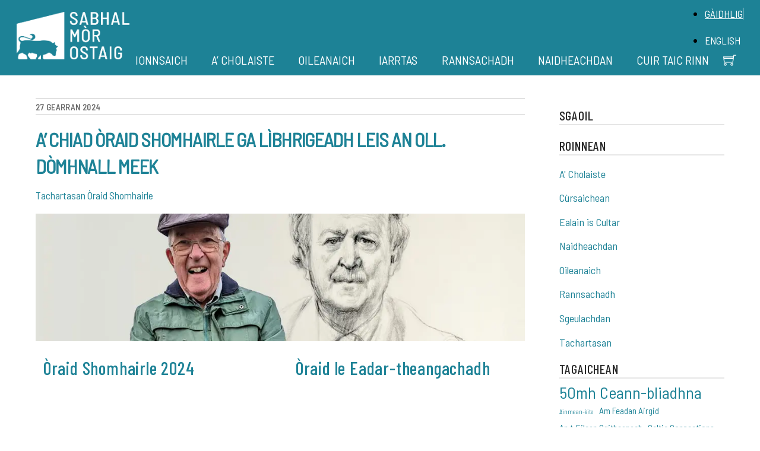

--- FILE ---
content_type: text/html; charset=UTF-8
request_url: https://www.smo.uhi.ac.uk/oraidshomhairle2024/
body_size: 38843
content:
<!DOCTYPE html>
<html lang="gd-GB" prefix="og: https://ogp.me/ns#">
<head>
        <meta charset="UTF-8">
        <meta name="viewport" content="width=device-width, initial-scale=1, minimum-scale=1">
        <style id="tb_inline_styles" data-no-optimize="1">.tb_animation_on{overflow-x:hidden}.themify_builder .wow{visibility:hidden;animation-fill-mode:both}[data-tf-animation]{will-change:transform,opacity,visibility}.themify_builder .tf_lax_done{transition-duration:.8s;transition-timing-function:cubic-bezier(.165,.84,.44,1)}[data-sticky-active].tb_sticky_scroll_active{z-index:1}[data-sticky-active].tb_sticky_scroll_active .hide-on-stick{display:none}@media(min-width:1025px){.hide-desktop{width:0!important;height:0!important;padding:0!important;visibility:hidden!important;margin:0!important;display:table-column!important;background:0!important;content-visibility:hidden;overflow:hidden!important}}@media(min-width:769px) and (max-width:1024px){.hide-tablet_landscape{width:0!important;height:0!important;padding:0!important;visibility:hidden!important;margin:0!important;display:table-column!important;background:0!important;content-visibility:hidden;overflow:hidden!important}}@media(min-width:601px) and (max-width:768px){.hide-tablet{width:0!important;height:0!important;padding:0!important;visibility:hidden!important;margin:0!important;display:table-column!important;background:0!important;content-visibility:hidden;overflow:hidden!important}}@media(max-width:600px){.hide-mobile{width:0!important;height:0!important;padding:0!important;visibility:hidden!important;margin:0!important;display:table-column!important;background:0!important;content-visibility:hidden;overflow:hidden!important}}@media(max-width:768px){div.module-gallery-grid{--galn:var(--galt)}}@media(max-width:600px){
                .themify_map.tf_map_loaded{width:100%!important}
                .ui.builder_button,.ui.nav li a{padding:.525em 1.15em}
                .fullheight>.row_inner:not(.tb_col_count_1){min-height:0}
                div.module-gallery-grid{--galn:var(--galm);gap:8px}
            }</style><noscript><style>.themify_builder .wow,.wow .tf_lazy{visibility:visible!important}</style></noscript>        <style id="tf_lazy_common" data-no-optimize="1">
                        img{
                max-width:100%;
                height:auto
            }
                                    :where(.tf_in_flx,.tf_flx){display:inline-flex;flex-wrap:wrap;place-items:center}
            .tf_fa,:is(em,i) tf-lottie{display:inline-block;vertical-align:middle}:is(em,i) tf-lottie{width:1.5em;height:1.5em}.tf_fa{width:1em;height:1em;stroke-width:0;stroke:currentColor;overflow:visible;fill:currentColor;pointer-events:none;text-rendering:optimizeSpeed;buffered-rendering:static}#tf_svg symbol{overflow:visible}:where(.tf_lazy){position:relative;visibility:visible;display:block;opacity:.3}.wow .tf_lazy:not(.tf_swiper-slide){visibility:hidden;opacity:1}div.tf_audio_lazy audio{visibility:hidden;height:0;display:inline}.mejs-container{visibility:visible}.tf_iframe_lazy{transition:opacity .3s ease-in-out;min-height:10px}:where(.tf_flx),.tf_swiper-wrapper{display:flex}.tf_swiper-slide{flex-shrink:0;opacity:0;width:100%;height:100%}.tf_swiper-wrapper>br,.tf_lazy.tf_swiper-wrapper .tf_lazy:after,.tf_lazy.tf_swiper-wrapper .tf_lazy:before{display:none}.tf_lazy:after,.tf_lazy:before{content:'';display:inline-block;position:absolute;width:10px!important;height:10px!important;margin:0 3px;top:50%!important;inset-inline:auto 50%!important;border-radius:100%;background-color:currentColor;visibility:visible;animation:tf-hrz-loader infinite .75s cubic-bezier(.2,.68,.18,1.08)}.tf_lazy:after{width:6px!important;height:6px!important;inset-inline:50% auto!important;margin-top:3px;animation-delay:-.4s}@keyframes tf-hrz-loader{0%,100%{transform:scale(1);opacity:1}50%{transform:scale(.1);opacity:.6}}.tf_lazy_lightbox{position:fixed;background:rgba(11,11,11,.8);color:#ccc;top:0;left:0;display:flex;align-items:center;justify-content:center;z-index:999}.tf_lazy_lightbox .tf_lazy:after,.tf_lazy_lightbox .tf_lazy:before{background:#fff}.tf_vd_lazy,tf-lottie{display:flex;flex-wrap:wrap}tf-lottie{aspect-ratio:1.777}.tf_w.tf_vd_lazy video{width:100%;height:auto;position:static;object-fit:cover}
        </style>
        <link type="image/png" href="https://b2480852.smushcdn.com/2480852/wp-content/uploads/2025/10/smo-icon-teal.png?lossy=1&strip=1&webp=1" rel="apple-touch-icon" /><link type="image/png" href="https://b2480852.smushcdn.com/2480852/wp-content/uploads/2025/10/smo-icon-teal.png?lossy=1&strip=1&webp=1" rel="icon" /><script>var et_site_url='https://www.smo.uhi.ac.uk';var et_post_id='34082';function et_core_page_resource_fallback(a,b){"undefined"===typeof b&&(b=a.sheet.cssRules&&0===a.sheet.cssRules.length);b&&(a.onerror=null,a.onload=null,a.href?a.href=et_site_url+"/?et_core_page_resource="+a.id+et_post_id:a.src&&(a.src=et_site_url+"/?et_core_page_resource="+a.id+et_post_id))}
</script><script type="text/template" id="tmpl-variation-template">
	<div class="woocommerce-variation-description">{{{ data.variation.variation_description }}}</div>
	<div class="woocommerce-variation-price">{{{ data.variation.price_html }}}</div>
	<div class="woocommerce-variation-availability">{{{ data.variation.availability_html }}}</div>
</script>
<script type="text/template" id="tmpl-unavailable-variation-template">
	<p role="alert">Sorry, this product is unavailable. Please choose a different combination.</p>
</script>
<link rel="alternate" hreflang="gd" href="https://www.smo.uhi.ac.uk/oraidshomhairle2024/" />
<link rel="alternate" hreflang="en" href="https://www.smo.uhi.ac.uk/oraidshomhairle2024/?lang=en" />
<link rel="alternate" hreflang="x-default" href="https://www.smo.uhi.ac.uk/oraidshomhairle2024/" />
<meta name="follow.[base64]" content="trRD5Mz2y4vt8Bccjewr"/>
<!-- Search Engine Optimization by Rank Math - https://rankmath.com/ -->
<title>A’ CHIAD ÒRAID SHOMHAIRLE GA LÌBHRIGEADH LEIS AN OLL. DÒMHNALL MEEK  - Sabhal Mòr Ostaig</title>
<meta name="description" content="Chaidh a’ chiad Òraid Chuimhneachaidh air Somhairle MacGill-Eain – Òraid Shomhairle – a lìbhrigeadh leis an Oll. Dòmhnall Meek aig Sabhal Mòr Ostaig anns an Eilean Sgitheanach air Diciadain 20 Màrt 2024"/>
<meta name="robots" content="follow, index, max-snippet:-1, max-video-preview:-1, max-image-preview:large"/>
<link rel="canonical" href="https://www.smo.uhi.ac.uk/oraidshomhairle2024/" />
<meta property="og:locale" content="en_US" />
<meta property="og:type" content="article" />
<meta property="og:title" content="A’ CHIAD ÒRAID SHOMHAIRLE GA LÌBHRIGEADH LEIS AN OLL. DÒMHNALL MEEK  - Sabhal Mòr Ostaig" />
<meta property="og:description" content="Chaidh a’ chiad Òraid Chuimhneachaidh air Somhairle MacGill-Eain – Òraid Shomhairle – a lìbhrigeadh leis an Oll. Dòmhnall Meek aig Sabhal Mòr Ostaig anns an Eilean Sgitheanach air Diciadain 20 Màrt 2024" />
<meta property="og:url" content="https://www.smo.uhi.ac.uk/oraidshomhairle2024/" />
<meta property="og:site_name" content="Sabhal Mòr Ostaig" />
<meta property="article:publisher" content="https://www.facebook.com/sabhalmorostaig/" />
<meta property="article:tag" content="Òraid Shomhairle" />
<meta property="article:section" content="Tachartasan" />
<meta property="og:updated_time" content="2024-07-16T15:08:25+01:00" />
<meta property="og:image" content="https://www.smo.uhi.ac.uk/wp-content/uploads/2024/02/ORAID-SHOMHAIRLE-2024.-AN-T-OLLAMH-DOMHNALL-MEEK-e1721138888430.jpg" />
<meta property="og:image:secure_url" content="https://www.smo.uhi.ac.uk/wp-content/uploads/2024/02/ORAID-SHOMHAIRLE-2024.-AN-T-OLLAMH-DOMHNALL-MEEK-e1721138888430.jpg" />
<meta property="og:image:width" content="886" />
<meta property="og:image:height" content="499" />
<meta property="og:image:alt" content="Donald Meek &amp; Sorley MacLean" />
<meta property="og:image:type" content="image/jpeg" />
<meta property="article:published_time" content="2024-02-27T13:59:12+00:00" />
<meta property="article:modified_time" content="2024-07-16T15:08:25+01:00" />
<meta name="twitter:card" content="summary_large_image" />
<meta name="twitter:title" content="A’ CHIAD ÒRAID SHOMHAIRLE GA LÌBHRIGEADH LEIS AN OLL. DÒMHNALL MEEK  - Sabhal Mòr Ostaig" />
<meta name="twitter:description" content="Chaidh a’ chiad Òraid Chuimhneachaidh air Somhairle MacGill-Eain – Òraid Shomhairle – a lìbhrigeadh leis an Oll. Dòmhnall Meek aig Sabhal Mòr Ostaig anns an Eilean Sgitheanach air Diciadain 20 Màrt 2024" />
<meta name="twitter:site" content="@@SabhalMorOstaig" />
<meta name="twitter:creator" content="@@SabhalMorOstaig" />
<meta name="twitter:image" content="https://www.smo.uhi.ac.uk/wp-content/uploads/2024/02/ORAID-SHOMHAIRLE-2024.-AN-T-OLLAMH-DOMHNALL-MEEK-e1721138888430.jpg" />
<meta name="twitter:label1" content="Written by" />
<meta name="twitter:data1" content="ostaig" />
<meta name="twitter:label2" content="Time to read" />
<meta name="twitter:data2" content="2 minutes" />
<script type="application/ld+json" class="rank-math-schema">{"@context":"https://schema.org","@graph":[{"@type":"Place","@id":"https://www.smo.uhi.ac.uk/#place","geo":{"@type":"GeoCoordinates","latitude":"57.08747887686634","longitude":" -5.871854376073295"},"hasMap":"https://www.google.com/maps/search/?api=1&amp;query=57.08747887686634, -5.871854376073295","address":{"@type":"PostalAddress","streetAddress":"Sleat","addressLocality":"Isle of Skye","addressRegion":"Highlands &amp; Islands","postalCode":"IV44 8RQ","addressCountry":"Scotland"}},{"@type":["EducationalOrganization","Organization"],"@id":"https://www.smo.uhi.ac.uk/#organization","name":"Sabhal M\u00f2r Ostaig","url":"https://www.smo.uhi.ac.uk","sameAs":["https://www.facebook.com/sabhalmorostaig/","https://twitter.com/@SabhalMorOstaig"],"email":"fios@smo.uhi.ac.uk","address":{"@type":"PostalAddress","streetAddress":"Sleat","addressLocality":"Isle of Skye","addressRegion":"Highlands &amp; Islands","postalCode":"IV44 8RQ","addressCountry":"Scotland"},"logo":{"@type":"ImageObject","@id":"https://www.smo.uhi.ac.uk/#logo","url":"https://www.smo.uhi.ac.uk/wp-content/uploads/2022/03/smo-logo-blue-sq.jpg","contentUrl":"https://www.smo.uhi.ac.uk/wp-content/uploads/2022/03/smo-logo-blue-sq.jpg","caption":"Sabhal M\u00f2r Ostaig","inLanguage":"gd-GB","width":"800","height":"800"},"contactPoint":[{"@type":"ContactPoint","telephone":"+44 (0) 1471 888000","contactType":"customer support"}],"location":{"@id":"https://www.smo.uhi.ac.uk/#place"}},{"@type":"WebSite","@id":"https://www.smo.uhi.ac.uk/#website","url":"https://www.smo.uhi.ac.uk","name":"Sabhal M\u00f2r Ostaig","publisher":{"@id":"https://www.smo.uhi.ac.uk/#organization"},"inLanguage":"gd-GB"},{"@type":"ImageObject","@id":"https://www.smo.uhi.ac.uk/wp-content/uploads/2024/02/ORAID-SHOMHAIRLE-2024.-AN-T-OLLAMH-DOMHNALL-MEEK-e1721138888430.jpg","url":"https://www.smo.uhi.ac.uk/wp-content/uploads/2024/02/ORAID-SHOMHAIRLE-2024.-AN-T-OLLAMH-DOMHNALL-MEEK-e1721138888430.jpg","width":"886","height":"499","caption":"Donald Meek &amp; Sorley MacLean","inLanguage":"gd-GB"},{"@type":"WebPage","@id":"https://www.smo.uhi.ac.uk/oraidshomhairle2024/#webpage","url":"https://www.smo.uhi.ac.uk/oraidshomhairle2024/","name":"A\u2019 CHIAD \u00d2RAID SHOMHAIRLE GA L\u00ccBHRIGEADH LEIS AN OLL. D\u00d2MHNALL MEEK\u00a0 - Sabhal M\u00f2r Ostaig","datePublished":"2024-02-27T13:59:12+00:00","dateModified":"2024-07-16T15:08:25+01:00","isPartOf":{"@id":"https://www.smo.uhi.ac.uk/#website"},"primaryImageOfPage":{"@id":"https://www.smo.uhi.ac.uk/wp-content/uploads/2024/02/ORAID-SHOMHAIRLE-2024.-AN-T-OLLAMH-DOMHNALL-MEEK-e1721138888430.jpg"},"inLanguage":"gd-GB"},{"@type":"Person","@id":"https://www.smo.uhi.ac.uk/author/ostaig/","name":"ostaig","url":"https://www.smo.uhi.ac.uk/author/ostaig/","image":{"@type":"ImageObject","@id":"https://secure.gravatar.com/avatar/dad98faf6299a63691d9cb85f17154258a4147cfee60174d2ae8d5687efa4691?s=96&amp;d=mm&amp;r=g","url":"https://secure.gravatar.com/avatar/dad98faf6299a63691d9cb85f17154258a4147cfee60174d2ae8d5687efa4691?s=96&amp;d=mm&amp;r=g","caption":"ostaig","inLanguage":"gd-GB"},"sameAs":["https://new-site.smo.uhi.ac.uk"],"worksFor":{"@id":"https://www.smo.uhi.ac.uk/#organization"}},{"@type":"NewsArticle","headline":"A\u2019 CHIAD \u00d2RAID SHOMHAIRLE GA L\u00ccBHRIGEADH LEIS AN OLL. D\u00d2MHNALL MEEK\u00a0 - Sabhal M\u00f2r Ostaig","datePublished":"2024-02-27T13:59:12+00:00","dateModified":"2024-07-16T15:08:25+01:00","articleSection":"Tachartasan","author":{"@id":"https://www.smo.uhi.ac.uk/author/ostaig/","name":"ostaig"},"publisher":{"@id":"https://www.smo.uhi.ac.uk/#organization"},"description":"Chaidh a\u2019 chiad \u00d2raid Chuimhneachaidh air Somhairle MacGill-Eain \u2013 \u00d2raid Shomhairle \u2013 a l\u00ecbhrigeadh leis an Oll. D\u00f2mhnall Meek aig Sabhal M\u00f2r Ostaig anns an Eilean Sgitheanach air Diciadain 20 M\u00e0rt 2024","name":"A\u2019 CHIAD \u00d2RAID SHOMHAIRLE GA L\u00ccBHRIGEADH LEIS AN OLL. D\u00d2MHNALL MEEK\u00a0 - Sabhal M\u00f2r Ostaig","@id":"https://www.smo.uhi.ac.uk/oraidshomhairle2024/#richSnippet","isPartOf":{"@id":"https://www.smo.uhi.ac.uk/oraidshomhairle2024/#webpage"},"image":{"@id":"https://www.smo.uhi.ac.uk/wp-content/uploads/2024/02/ORAID-SHOMHAIRLE-2024.-AN-T-OLLAMH-DOMHNALL-MEEK-e1721138888430.jpg"},"inLanguage":"gd-GB","mainEntityOfPage":{"@id":"https://www.smo.uhi.ac.uk/oraidshomhairle2024/#webpage"}}]}</script>
<!-- /Rank Math WordPress SEO plugin -->

<link rel="alternate" type="application/rss+xml" title="Sabhal Mòr Ostaig &raquo; Feed" href="https://www.smo.uhi.ac.uk/feed/" />
<link rel="alternate" title="oEmbed (JSON)" type="application/json+oembed" href="https://www.smo.uhi.ac.uk/wp-json/oembed/1.0/embed?url=https%3A%2F%2Fwww.smo.uhi.ac.uk%2Foraidshomhairle2024%2F" />
<link rel="alternate" title="oEmbed (XML)" type="text/xml+oembed" href="https://www.smo.uhi.ac.uk/wp-json/oembed/1.0/embed?url=https%3A%2F%2Fwww.smo.uhi.ac.uk%2Foraidshomhairle2024%2F&#038;format=xml" />
		<style>
			.lazyload,
			.lazyloading {
				max-width: 100%;
			}
		</style>
		<style id='wp-img-auto-sizes-contain-inline-css'>
img:is([sizes=auto i],[sizes^="auto," i]){contain-intrinsic-size:3000px 1500px}
/*# sourceURL=wp-img-auto-sizes-contain-inline-css */
</style>
<link rel="preload" href="https://www.smo.uhi.ac.uk/wp-content/plugins/wp-google-search/wgs2.css?ver=6.9" as="style"><link rel='stylesheet' id='wgs2-css' href='https://www.smo.uhi.ac.uk/wp-content/plugins/wp-google-search/wgs2.css?ver=6.9' media='all' />
<link rel="preload" href="https://www.smo.uhi.ac.uk/wp-content/plugins/modern-events-calendar/assets/packages/select2/select2.min.css?ver=7.27.0" as="style"><link rel='stylesheet' id='mec-select2-style-css' href='https://www.smo.uhi.ac.uk/wp-content/plugins/modern-events-calendar/assets/packages/select2/select2.min.css?ver=7.27.0' media='all' />
<link rel="preload" href="https://www.smo.uhi.ac.uk/wp-content/plugins/modern-events-calendar/assets/css/iconfonts.css?ver=7.27.0" as="style"><link rel='stylesheet' id='mec-font-icons-css' href='https://www.smo.uhi.ac.uk/wp-content/plugins/modern-events-calendar/assets/css/iconfonts.css?ver=7.27.0' media='all' />
<link rel="preload" href="https://www.smo.uhi.ac.uk/wp-content/plugins/modern-events-calendar/assets/css/frontend.min.css?ver=7.27.0" as="style"><link rel='stylesheet' id='mec-frontend-style-css' href='https://www.smo.uhi.ac.uk/wp-content/plugins/modern-events-calendar/assets/css/frontend.min.css?ver=7.27.0' media='all' />
<link rel="preload" href="https://www.smo.uhi.ac.uk/wp-content/plugins/modern-events-calendar/assets/packages/tooltip/tooltip.css?ver=7.27.0" as="style"><link rel='stylesheet' id='mec-tooltip-style-css' href='https://www.smo.uhi.ac.uk/wp-content/plugins/modern-events-calendar/assets/packages/tooltip/tooltip.css?ver=7.27.0' media='all' />
<link rel="preload" href="https://www.smo.uhi.ac.uk/wp-content/plugins/modern-events-calendar/assets/packages/tooltip/tooltipster-sideTip-shadow.min.css?ver=7.27.0" as="style"><link rel='stylesheet' id='mec-tooltip-shadow-style-css' href='https://www.smo.uhi.ac.uk/wp-content/plugins/modern-events-calendar/assets/packages/tooltip/tooltipster-sideTip-shadow.min.css?ver=7.27.0' media='all' />
<link rel="preload" href="https://www.smo.uhi.ac.uk/wp-content/plugins/modern-events-calendar/assets/packages/featherlight/featherlight.css?ver=7.27.0" as="style"><link rel='stylesheet' id='featherlight-css' href='https://www.smo.uhi.ac.uk/wp-content/plugins/modern-events-calendar/assets/packages/featherlight/featherlight.css?ver=7.27.0' media='all' />
<link rel="preload" href="https://www.smo.uhi.ac.uk/wp-content/plugins/modern-events-calendar/assets/packages/lity/lity.min.css?ver=7.27.0" as="style"><link rel='stylesheet' id='mec-lity-style-css' href='https://www.smo.uhi.ac.uk/wp-content/plugins/modern-events-calendar/assets/packages/lity/lity.min.css?ver=7.27.0' media='all' />
<link rel="preload" href="https://www.smo.uhi.ac.uk/wp-content/plugins/modern-events-calendar/assets/css/mec-general-calendar.css?ver=7.27.0" as="style"><link rel='stylesheet' id='mec-general-calendar-style-css' href='https://www.smo.uhi.ac.uk/wp-content/plugins/modern-events-calendar/assets/css/mec-general-calendar.css?ver=7.27.0' media='all' />
<link rel="preload" href="https://www.smo.uhi.ac.uk/wp-includes/css/dist/components/style.min.css?ver=6.9" as="style"><link rel='stylesheet' id='wp-components-css' href='https://www.smo.uhi.ac.uk/wp-includes/css/dist/components/style.min.css?ver=6.9' media='all' />
<link rel="preload" href="https://www.smo.uhi.ac.uk/wp-includes/css/dist/preferences/style.min.css?ver=6.9" as="style"><link rel='stylesheet' id='wp-preferences-css' href='https://www.smo.uhi.ac.uk/wp-includes/css/dist/preferences/style.min.css?ver=6.9' media='all' />
<link rel="preload" href="https://www.smo.uhi.ac.uk/wp-includes/css/dist/block-editor/style.min.css?ver=6.9" as="style"><link rel='stylesheet' id='wp-block-editor-css' href='https://www.smo.uhi.ac.uk/wp-includes/css/dist/block-editor/style.min.css?ver=6.9' media='all' />
<link rel="preload" href="https://www.smo.uhi.ac.uk/wp-content/plugins/popup-maker/dist/packages/block-library-style.css?ver=dbea705cfafe089d65f1" as="style"><link rel='stylesheet' id='popup-maker-block-library-style-css' href='https://www.smo.uhi.ac.uk/wp-content/plugins/popup-maker/dist/packages/block-library-style.css?ver=dbea705cfafe089d65f1' media='all' />
<link rel="preload" href="https://www.smo.uhi.ac.uk/wp-content/plugins/Ultimate-Premium-Plugin/css/sfsi-style.css?ver=16.3" as="style"><link rel='stylesheet' id='SFSIPLUSmainCss-css' href='https://www.smo.uhi.ac.uk/wp-content/plugins/Ultimate-Premium-Plugin/css/sfsi-style.css?ver=16.3' media='all' />
<link rel="preload" href="https://use.fontawesome.com/releases/v6.7.2/css/all.css?ver=6.9" as="style"><link rel='stylesheet' id='wpdm-font-awesome-css' href='https://use.fontawesome.com/releases/v6.7.2/css/all.css?ver=6.9' media='all' />
<link rel="preload" href="https://www.smo.uhi.ac.uk/wp-content/plugins/download-manager/assets/css/front.min.css?ver=6.9" as="style"><link rel='stylesheet' id='wpdm-front-css' href='https://www.smo.uhi.ac.uk/wp-content/plugins/download-manager/assets/css/front.min.css?ver=6.9' media='all' />
<link rel="preload" href="https://www.smo.uhi.ac.uk/wp-content/plugins/lbj-google-cse-integration/styles/stylesheet.css?ver=6.9" as="style"><link rel='stylesheet' id='lbj-google-cse-css-css' href='https://www.smo.uhi.ac.uk/wp-content/plugins/lbj-google-cse-integration/styles/stylesheet.css?ver=6.9' media='all' />
<link rel="preload" href="https://www.smo.uhi.ac.uk/wp-content/plugins/lbj-grid-panels-for-pages/styles/stylesheet.css?ver=6.9" as="style"><link rel='stylesheet' id='lbj-grid-panels-css' href='https://www.smo.uhi.ac.uk/wp-content/plugins/lbj-grid-panels-for-pages/styles/stylesheet.css?ver=6.9' media='all' />
<link rel="preload" href="https://www.smo.uhi.ac.uk/wp-content/plugins/lbj-sar-request-form/css/styles.css?ver=6.9" as="style"><link rel='stylesheet' id='lbj-sar-request-form-styles-css' href='https://www.smo.uhi.ac.uk/wp-content/plugins/lbj-sar-request-form/css/styles.css?ver=6.9' media='all' />
<link rel="preload" href="https://www.smo.uhi.ac.uk/wp-content/plugins/ultimate-social-media-icons/css/sfsi-style.css?ver=2.9.6" as="style"><link rel='stylesheet' id='SFSImainCss-css' href='https://www.smo.uhi.ac.uk/wp-content/plugins/ultimate-social-media-icons/css/sfsi-style.css?ver=2.9.6' media='all' />
<style id='woocommerce-inline-inline-css'>
.woocommerce form .form-row .required { visibility: visible; }
/*# sourceURL=woocommerce-inline-inline-css */
</style>
<link rel="preload" href="https://www.smo.uhi.ac.uk/wp-content/plugins/complianz-gdpr/assets/css/cookieblocker.min.css?ver=1769083570" as="style"><link rel='stylesheet' id='cmplz-general-css' href='https://www.smo.uhi.ac.uk/wp-content/plugins/complianz-gdpr/assets/css/cookieblocker.min.css?ver=1769083570' media='all' />
<link rel="preload" href="https://www.smo.uhi.ac.uk/wp-content/plugins/email-encoder-bundle/assets/css/style.css?ver=54d4eedc552c499c4a8d6b89c23d3df1" as="style"><link rel='stylesheet' id='eeb-css-frontend-css' href='https://www.smo.uhi.ac.uk/wp-content/plugins/email-encoder-bundle/assets/css/style.css?ver=54d4eedc552c499c4a8d6b89c23d3df1' media='all' />
<link rel="preload" href="https://www.smo.uhi.ac.uk/wp-includes/css/dashicons.min.css?ver=6.9" as="style"><link rel='stylesheet' id='dashicons-css' href='https://www.smo.uhi.ac.uk/wp-includes/css/dashicons.min.css?ver=6.9' media='all' />
<link rel="preload" href="https://www.smo.uhi.ac.uk/wp-content/plugins/ph-bookings-appointments-woocommerce-premium/includes/addons/booking-search-widget/resources/css/general-style.css?ver=6.9" as="style"><link rel='stylesheet' id='ph_booking_style2-css' href='https://www.smo.uhi.ac.uk/wp-content/plugins/ph-bookings-appointments-woocommerce-premium/includes/addons/booking-search-widget/resources/css/general-style.css?ver=6.9' media='all' />
<link rel="preload" href="https://www.smo.uhi.ac.uk/wp-content/plugins/ph-bookings-appointments-woocommerce-premium/includes/addons/booking-search-widget/resources/css/daterangepicker.css?ver=6.9" as="style"><link rel='stylesheet' id='ph_daterangepicker_css-css' href='https://www.smo.uhi.ac.uk/wp-content/plugins/ph-bookings-appointments-woocommerce-premium/includes/addons/booking-search-widget/resources/css/daterangepicker.css?ver=6.9' media='all' />
<link rel="preload" href="https://www.smo.uhi.ac.uk/wp-content/plugins/woocommerce/assets/css/brands.css?ver=10.3.7" as="style"><link rel='stylesheet' id='brands-styles-css' href='https://www.smo.uhi.ac.uk/wp-content/plugins/woocommerce/assets/css/brands.css?ver=10.3.7' media='all' />
<link rel="preload" href="https://www.smo.uhi.ac.uk/wp-content/plugins/addify-tipping-at-cart-checkout/assets/css/front.css?ver=1.0.0" as="style"><link rel='stylesheet' id='af_tbw_css-css' href='https://www.smo.uhi.ac.uk/wp-content/plugins/addify-tipping-at-cart-checkout/assets/css/front.css?ver=1.0.0' media='all' />
<link rel="preload" href="https://www.smo.uhi.ac.uk/wp-content/plugins/addify-tipping-at-cart-checkout/assets/css/select2.css?ver=1.0.0" as="style"><link rel='stylesheet' id='af_tbw_select2-css' href='https://www.smo.uhi.ac.uk/wp-content/plugins/addify-tipping-at-cart-checkout/assets/css/select2.css?ver=1.0.0' media='all' />
<link rel="preload" href="//www.smo.uhi.ac.uk/wp-content/uploads/pum/pum-site-styles.css?generated=1755591594&#038;ver=1.21.5" as="style"><link rel='stylesheet' id='popup-maker-site-css' href='//www.smo.uhi.ac.uk/wp-content/uploads/pum/pum-site-styles.css?generated=1755591594&#038;ver=1.21.5' media='all' />
<script src="https://www.smo.uhi.ac.uk/wp-includes/js/jquery/jquery.min.js?ver=3.7.1" id="jquery-core-js"></script>
<script src="https://www.smo.uhi.ac.uk/wp-includes/js/jquery/jquery-migrate.min.js?ver=3.4.1" id="jquery-migrate-js"></script>
<script src="https://www.smo.uhi.ac.uk/wp-content/plugins/download-manager/assets/js/wpdm.min.js?ver=6.9" id="wpdmjs-js"></script>
<script id="wpdm-frontjs-js-extra">
var wpdm_url = {"home":"https://www.smo.uhi.ac.uk/","site":"https://www.smo.uhi.ac.uk/","ajax":"https://www.smo.uhi.ac.uk/wp-admin/admin-ajax.php","page_code":"49015d5c7b9f009edd3c8dc78d6094f6"};
var wpdm_js = {"spinner":"\u003Ci class=\"fas fa-sun fa-spin\"\u003E\u003C/i\u003E","client_id":"0cc26d769479a8a430b0836cffd80c88"};
var wpdm_strings = {"pass_var":"Password Verified!","pass_var_q":"Please click following button to start download.","start_dl":"Start Download"};
//# sourceURL=wpdm-frontjs-js-extra
</script>
<script src="https://www.smo.uhi.ac.uk/wp-content/plugins/download-manager/assets/js/front.min.js?ver=7.0.4" id="wpdm-frontjs-js"></script>
<script id="ph_booking_common-js-extra">
var phive_booking_common_ajax = {"ajaxurl":"https://www.smo.uhi.ac.uk/wp-admin/admin-ajax.php"};
//# sourceURL=ph_booking_common-js-extra
</script>
<script src="https://www.smo.uhi.ac.uk/wp-content/plugins/ph-bookings-appointments-woocommerce-premium/resources/js/ph-bookings-common.js?ver=5.1.0" id="ph_booking_common-js"></script>
<script src="https://www.smo.uhi.ac.uk/wp-content/plugins/email-encoder-bundle/assets/js/custom.js?ver=2c542c9989f589cd5318f5cef6a9ecd7" id="eeb-js-frontend-js"></script>
<script id="ph_booking_general_script2-js-extra">
var ph_booking_search_data = {"ajaxurl":"https://www.smo.uhi.ac.uk/wp-admin/admin-ajax.php","home_url":"https://www.smo.uhi.ac.uk"};
//# sourceURL=ph_booking_general_script2-js-extra
</script>
<script src="https://www.smo.uhi.ac.uk/wp-content/plugins/ph-bookings-appointments-woocommerce-premium/includes/addons/booking-search-widget/resources/js/ph-booking-addon-general.js?ver=6.9" id="ph_booking_general_script2-js"></script>
<script src="https://cdn.jsdelivr.net/momentjs/latest/moment.min.js?ver=6.9" id="ph_moment_js-js"></script>
<script src="https://cdn.jsdelivr.net/npm/daterangepicker/daterangepicker.min.js?ver=6.9" id="ph_daterangepicker_js-js"></script>
<script src="https://www.smo.uhi.ac.uk/wp-content/plugins/addify-tipping-at-cart-checkout//assets/js/afwtd-block-script.js?ver=1.1.0" id="front-block-script-js"></script>
<script src="https://www.smo.uhi.ac.uk/wp-content/plugins/wp-image-zoooom/assets/js/jquery.image_zoom.min.js?ver=1.60" id="image_zoooom-js" defer data-wp-strategy="defer" fetchpriority="low"></script>
<script id="image_zoooom-init-js-extra">
var IZ = {"options":{"lensShape":"square","lensSize":200,"lensBorderSize":1,"lensBorderColour":"#ffffff","borderRadius":0,"cursor":"default","zoomWindowWidth":400,"zoomWindowHeight":360,"zoomWindowOffsetx":10,"borderSize":1,"borderColour":"#888888","zoomWindowShadow":4,"lensFadeIn":500,"lensFadeOut":500,"zoomWindowFadeIn":500,"zoomWindowFadeOut":500,"easingAmount":12,"tint":"true","tintColour":"#ffffff","tintOpacity":0.1},"with_woocommerce":"0","exchange_thumbnails":"1","enable_mobile":"1","woo_categories":"0","woo_slider":"1","enable_surecart":"0"};
//# sourceURL=image_zoooom-init-js-extra
</script>
<script src="https://www.smo.uhi.ac.uk/wp-content/plugins/wp-image-zoooom/assets/js/image_zoom-init.js?ver=1.60" id="image_zoooom-init-js" defer data-wp-strategy="defer" fetchpriority="low"></script>
<script src="https://www.smo.uhi.ac.uk/wp-content/plugins/woocommerce/assets/js/jquery-blockui/jquery.blockUI.min.js?ver=2.7.0-wc.10.3.7" id="wc-jquery-blockui-js" defer data-wp-strategy="defer"></script>
<link rel="https://api.w.org/" href="https://www.smo.uhi.ac.uk/wp-json/" /><link rel="alternate" title="JSON" type="application/json" href="https://www.smo.uhi.ac.uk/wp-json/wp/v2/posts/34082" /><link rel="EditURI" type="application/rsd+xml" title="RSD" href="https://www.smo.uhi.ac.uk/xmlrpc.php?rsd" />
<meta name="generator" content="WordPress 6.9" />
<meta name="generator" content="Seriously Simple Podcasting 3.14.2" />
<link rel='shortlink' href='https://www.smo.uhi.ac.uk?p=34082' />
<meta name="generator" content="WPML ver:4.8.6 stt:1,66;" />
		<style type="text/css">
					</style>
	
<link rel="alternate" type="application/rss+xml" title="Podcast RSS feed" href="https://www.smo.uhi.ac.uk/feed/podcast" />

<meta name="follow.[base64]" content="trRD5Mz2y4vt8Bccjewr"/>			<style>.cmplz-hidden {
					display: none !important;
				}</style><link rel="preload" href="https://www.smo.uhi.ac.uk/wp-content/plugins/bloom/core/admin/fonts/modules.ttf" as="font" crossorigin="anonymous"><style type="text/css">dd ul.bulleted {  float:none;clear:both; }</style>		<script>
			document.documentElement.className = document.documentElement.className.replace('no-js', 'js');
		</script>
				<style>
			.no-js img.lazyload {
				display: none;
			}

			figure.wp-block-image img.lazyloading {
				min-width: 150px;
			}

			.lazyload,
			.lazyloading {
				--smush-placeholder-width: 100px;
				--smush-placeholder-aspect-ratio: 1/1;
				width: var(--smush-image-width, var(--smush-placeholder-width)) !important;
				aspect-ratio: var(--smush-image-aspect-ratio, var(--smush-placeholder-aspect-ratio)) !important;
			}

						.lazyload, .lazyloading {
				opacity: 0;
			}

			.lazyloaded {
				opacity: 1;
				transition: opacity 400ms;
				transition-delay: 0ms;
			}

					</style>
		
	<style>
	@keyframes themifyAnimatedBG{
		0%{background-color:#33baab}100%{background-color:#e33b9e}50%{background-color:#4961d7}33.3%{background-color:#2ea85c}25%{background-color:#2bb8ed}20%{background-color:#dd5135}
	}
	.module_row.animated-bg{
		animation:themifyAnimatedBG 30000ms infinite alternate
	}
	</style>
		<noscript><style>.woocommerce-product-gallery{ opacity: 1 !important; }</style></noscript>
			<style>
					.af_tbw_other_options_fixed_wrap .af_tbw_select_fixed_btn, .adf-tip-others-btn .af_tbw_donate_button,
			.af_tbw_other_options_fixed_wrap .af_tbw_select_percentage, .adf-tip-others-btn .af_tbw_other_percent,
			.af_tbw_other_options .af_tbw_other_percent, .af_tbw_other_options_fixed .af_tbw_donate_button,
			.af_tbw_other_options_percentage_popup .af_tbw_popup_percent, .af_tbw_other_options_percentage_popup .af_tbw_removedata,
			.af_tbw_other_options_percentage_popup .af_tbw_popup_fixed, .adf-shortcode-popup-btn .adf-popup-btn{
			margin-left: 10px;
		}
			.af_tbw_other_options_fixed input, .af_tbw_other_options input,
			.adf_popup-other-field-percentage .af_tbw_fixed_amount, .adf_popup-other-field-percentage .af_tbw_other_percentage{
								border-radius: px;
							}
			.af_tbw_other_options_percentage_popup .af_tbw_popup_percent,
			.af_tbw_other_options_percentage_popup .af_tbw_popup_fixed{
				margin-left: 0!important;
			}
						.adf-button-tempalte-wrap .af_tbw_btn_donate_button, .adf-button-tempalte-wrap .other,
			.adf-button-tempalte-wrap .af_tbw_btn_donate_fixed_button,
			.adf-button-tempalte-wrap  .fixed-other, .adf-popup-options,
			.adf-popup-pre-defined-value .adf-popup-options{
				background-color: #333333;
				color: #ffffff;
				border-radius: px;
							}
			.af_tbw_tipping_donation_div_get.Buttons .adf-button-tempalte-wrap button:hover,
			.af_tbw_tipping_donation_div_get.Buttons .adf-button-tempalte-wrap button:active,
			.af_tbw_tipping_donation_div_get.Buttons .adf-button-tempalte-wrap button:focus,
			.adf-popup-pre-defined-value .adf-popup-options:hover,
			.adf-popup-pre-defined-value .adf-popup-options:focus,
			.adf-popup-pre-defined-value .adf-popup-options:active, .adf-popup-options.active{
				background-color: #000000;
				color: #ffffff;
			}
							.adf-radio-btn-tempalte-wrap .adf-radio-btn .af_tbw_label_css_setting:hover,
			.adf-radio-btn-tempalte-wrap .adf-radio-btn .af_tbw_label_css_setting:active,
			.adf-radio-btn-tempalte-wrap .adf-radio-btn .af_tbw_label_css_setting:focus,
			.adf-radio-btn-tempalte-wrap .adf-radio-btn .af_tbw_label_css_setting input:hover,
			.adf-radio-btn-tempalte-wrap .adf-radio-btn .af_tbw_label_css_setting input:active,
			.adf-radio-btn-tempalte-wrap .adf-radio-btn .af_tbw_label_css_setting input:focus{
				color: #000000;
				accent-color:  #000000;
			}
					.adf-radio-btn-tempalte-wrap .adf-radio-btn .af_tbw_label_css_setting{
									color: #ffffff;
					accent-color:  #ffffff;
							}
			.adf-shortcode-popup-btn .adf-popup-btn{
				margin-left: 0;
			}

			@media screen and ( max-width:800px){
				.af_tbw_tipping_donation_div_get.Buttons{
					width: 100%!important;
						box-sizing: border-box;
				}
				.af_tbw_tipping_donation_div_get.Buttons .adf-button-tempalte-wrap button,
				.adf-radio-btn-tempalte-wrap .adf-radio-btn, .adf-popup-pre-defined-value .adf-popup-options{
					min-width: 93px;
						box-sizing: border-box;
				}
				.af_tbw_tipping_donation_div_get.Buttons .af_tbw_other_options_fixed, .af_tbw_tipping_donation_div_get.Buttons .af_tbw_other_options, .af_tbw_tipping_donation_div_get.radio_btn .af_tbw_other_options, .af_tbw_tipping_donation_div_get.radio_btn .af_tbw_other_options_fixed{
					width: 100%!important;
						box-sizing: border-box;
				}
				.adf-main-popup{
					width: 92%;
					box-sizing: border-box;
				}
			}
					</style>
		<link rel="preconnect" href="https://fonts.gstatic.com">
<link href="https://fonts.googleapis.com/css2?family=Barlow+Semi+Condensed&display=swap" rel="stylesheet">
<link href="https://fonts.googleapis.com/css2?family=Barlow+Condensed:wght@500&display=swap" rel="stylesheet">

<script src="https://kit.fontawesome.com/61dfa527d3.js" crossorigin="anonymous"></script>
<!-- <script src="https://use.fontawesome.com/dfbef6223e.js"></script> -->
<style>img.zoooom,.zoooom img{padding:0!important;}</style><script></script><link rel="icon" href="https://b2480852.smushcdn.com/2480852/wp-content/uploads/2025/08/cropped-Teal-logo-transparent-1-32x32.png?lossy=1&strip=1&webp=1" sizes="32x32" />
<link rel="icon" href="https://b2480852.smushcdn.com/2480852/wp-content/uploads/2025/08/cropped-Teal-logo-transparent-1-192x192.png?lossy=1&strip=1&webp=1" sizes="192x192" />
<link rel="apple-touch-icon" href="https://b2480852.smushcdn.com/2480852/wp-content/uploads/2025/08/cropped-Teal-logo-transparent-1-180x180.png?lossy=1&strip=1&webp=1" />
<meta name="msapplication-TileImage" content="https://www.smo.uhi.ac.uk/wp-content/uploads/2025/08/cropped-Teal-logo-transparent-1-270x270.png" />
<style type="text/css">.sfsibeforpstwpr .sfsiplus_norm_row.sfsi_plus_wDivothr .sfsi_premium_wicons:nth-child(2) {margin-left: 2.5px !important;margin-right: 2.5px !important;} .sfsibeforpstwpr .sfsiplus_norm_row.sfsi_plus_wDivothr .sfsi_premium_wicons, .sfsiaftrpstwpr .sfsiplus_norm_row.sfsi_plus_wDivothr .sfsi_premium_wicons{width: 40px !important;height: 40px !important; margin-left: 2.5px !important;margin-right: 2.5px !important;margin-bottom: 5px !important;} .sfsibeforpstwpr .sfsiplus_norm_row.sfsi_plus_wDivothr .sfsi_premium_wicons .sciconfront, .sfsibeforpstwpr .sfsiplus_norm_row.sfsi_plus_wDivothr .sfsi_premium_wicons .sciconback, .sfsiaftrpstwpr .sfsiplus_norm_row.sfsi_plus_wDivothr .sfsi_premium_wicons .sciconfront, .sfsiaftrpstwpr .sfsiplus_norm_row.sfsi_plus_wDivothr .sfsi_premium_wicons .sciconback {width: 40px !important;height: 40px !important; }</style><link rel="prefetch" href="https://www.smo.uhi.ac.uk/wp-content/themes/themify-ultra/js/themify-script.js?ver=7.8.6" as="script" fetchpriority="low"><link rel="prefetch" href="https://www.smo.uhi.ac.uk/wp-content/themes/themify-ultra/themify/js/modules/themify-sidemenu.js?ver=7.9.6" as="script" fetchpriority="low"><link rel="prefetch" href="https://www.smo.uhi.ac.uk/wp-content/themes/themify-ultra/js/modules/wc.js?ver=7.8.6" as="script" fetchpriority="low"><link rel="preload" href="https://b2480852.smushcdn.com/2480852/wp-content/uploads/2021/01/smo-logo-white.png?lossy=1&strip=1&webp=1" as="image"><link rel="preload" href="https://www.smo.uhi.ac.uk/wp-content/themes/themify-ultra/themify/themify-builder/js/themify-builder-script.js?ver=7.9.6" as="script" fetchpriority="low"><style id="tf_gf_fonts_style">@font-face{font-family:'Public Sans';font-style:italic;font-display:swap;src:url(https://fonts.gstatic.com/s/publicsans/v21/ijwTs572Xtc6ZYQws9YVwnNDTJPax9k0.woff2) format('woff2');unicode-range:U+0102-0103,U+0110-0111,U+0128-0129,U+0168-0169,U+01A0-01A1,U+01AF-01B0,U+0300-0301,U+0303-0304,U+0308-0309,U+0323,U+0329,U+1EA0-1EF9,U+20AB;}@font-face{font-family:'Public Sans';font-style:italic;font-display:swap;src:url(https://fonts.gstatic.com/s/publicsans/v21/ijwTs572Xtc6ZYQws9YVwnNDTJLax9k0.woff2) format('woff2');unicode-range:U+0100-02BA,U+02BD-02C5,U+02C7-02CC,U+02CE-02D7,U+02DD-02FF,U+0304,U+0308,U+0329,U+1D00-1DBF,U+1E00-1E9F,U+1EF2-1EFF,U+2020,U+20A0-20AB,U+20AD-20C0,U+2113,U+2C60-2C7F,U+A720-A7FF;}@font-face{font-family:'Public Sans';font-style:italic;font-display:swap;src:url(https://fonts.gstatic.com/s/publicsans/v21/ijwTs572Xtc6ZYQws9YVwnNDTJzaxw.woff2) format('woff2');unicode-range:U+0000-00FF,U+0131,U+0152-0153,U+02BB-02BC,U+02C6,U+02DA,U+02DC,U+0304,U+0308,U+0329,U+2000-206F,U+20AC,U+2122,U+2191,U+2193,U+2212,U+2215,U+FEFF,U+FFFD;}@font-face{font-family:'Public Sans';font-style:italic;font-weight:600;font-display:swap;src:url(https://fonts.gstatic.com/s/publicsans/v21/ijwTs572Xtc6ZYQws9YVwnNDTJPax9k0.woff2) format('woff2');unicode-range:U+0102-0103,U+0110-0111,U+0128-0129,U+0168-0169,U+01A0-01A1,U+01AF-01B0,U+0300-0301,U+0303-0304,U+0308-0309,U+0323,U+0329,U+1EA0-1EF9,U+20AB;}@font-face{font-family:'Public Sans';font-style:italic;font-weight:600;font-display:swap;src:url(https://fonts.gstatic.com/s/publicsans/v21/ijwTs572Xtc6ZYQws9YVwnNDTJLax9k0.woff2) format('woff2');unicode-range:U+0100-02BA,U+02BD-02C5,U+02C7-02CC,U+02CE-02D7,U+02DD-02FF,U+0304,U+0308,U+0329,U+1D00-1DBF,U+1E00-1E9F,U+1EF2-1EFF,U+2020,U+20A0-20AB,U+20AD-20C0,U+2113,U+2C60-2C7F,U+A720-A7FF;}@font-face{font-family:'Public Sans';font-style:italic;font-weight:600;font-display:swap;src:url(https://fonts.gstatic.com/s/publicsans/v21/ijwTs572Xtc6ZYQws9YVwnNDTJzaxw.woff2) format('woff2');unicode-range:U+0000-00FF,U+0131,U+0152-0153,U+02BB-02BC,U+02C6,U+02DA,U+02DC,U+0304,U+0308,U+0329,U+2000-206F,U+20AC,U+2122,U+2191,U+2193,U+2212,U+2215,U+FEFF,U+FFFD;}@font-face{font-family:'Public Sans';font-style:italic;font-weight:700;font-display:swap;src:url(https://fonts.gstatic.com/s/publicsans/v21/ijwTs572Xtc6ZYQws9YVwnNDTJPax9k0.woff2) format('woff2');unicode-range:U+0102-0103,U+0110-0111,U+0128-0129,U+0168-0169,U+01A0-01A1,U+01AF-01B0,U+0300-0301,U+0303-0304,U+0308-0309,U+0323,U+0329,U+1EA0-1EF9,U+20AB;}@font-face{font-family:'Public Sans';font-style:italic;font-weight:700;font-display:swap;src:url(https://fonts.gstatic.com/s/publicsans/v21/ijwTs572Xtc6ZYQws9YVwnNDTJLax9k0.woff2) format('woff2');unicode-range:U+0100-02BA,U+02BD-02C5,U+02C7-02CC,U+02CE-02D7,U+02DD-02FF,U+0304,U+0308,U+0329,U+1D00-1DBF,U+1E00-1E9F,U+1EF2-1EFF,U+2020,U+20A0-20AB,U+20AD-20C0,U+2113,U+2C60-2C7F,U+A720-A7FF;}@font-face{font-family:'Public Sans';font-style:italic;font-weight:700;font-display:swap;src:url(https://fonts.gstatic.com/s/publicsans/v21/ijwTs572Xtc6ZYQws9YVwnNDTJzaxw.woff2) format('woff2');unicode-range:U+0000-00FF,U+0131,U+0152-0153,U+02BB-02BC,U+02C6,U+02DA,U+02DC,U+0304,U+0308,U+0329,U+2000-206F,U+20AC,U+2122,U+2191,U+2193,U+2212,U+2215,U+FEFF,U+FFFD;}@font-face{font-family:'Public Sans';font-display:swap;src:url(https://fonts.gstatic.com/s/publicsans/v21/ijwRs572Xtc6ZYQws9YVwnNJfJ7Cww.woff2) format('woff2');unicode-range:U+0102-0103,U+0110-0111,U+0128-0129,U+0168-0169,U+01A0-01A1,U+01AF-01B0,U+0300-0301,U+0303-0304,U+0308-0309,U+0323,U+0329,U+1EA0-1EF9,U+20AB;}@font-face{font-family:'Public Sans';font-display:swap;src:url(https://fonts.gstatic.com/s/publicsans/v21/ijwRs572Xtc6ZYQws9YVwnNIfJ7Cww.woff2) format('woff2');unicode-range:U+0100-02BA,U+02BD-02C5,U+02C7-02CC,U+02CE-02D7,U+02DD-02FF,U+0304,U+0308,U+0329,U+1D00-1DBF,U+1E00-1E9F,U+1EF2-1EFF,U+2020,U+20A0-20AB,U+20AD-20C0,U+2113,U+2C60-2C7F,U+A720-A7FF;}@font-face{font-family:'Public Sans';font-display:swap;src:url(https://fonts.gstatic.com/s/publicsans/v21/ijwRs572Xtc6ZYQws9YVwnNGfJ4.woff2) format('woff2');unicode-range:U+0000-00FF,U+0131,U+0152-0153,U+02BB-02BC,U+02C6,U+02DA,U+02DC,U+0304,U+0308,U+0329,U+2000-206F,U+20AC,U+2122,U+2191,U+2193,U+2212,U+2215,U+FEFF,U+FFFD;}@font-face{font-family:'Public Sans';font-weight:600;font-display:swap;src:url(https://fonts.gstatic.com/s/publicsans/v21/ijwRs572Xtc6ZYQws9YVwnNJfJ7Cww.woff2) format('woff2');unicode-range:U+0102-0103,U+0110-0111,U+0128-0129,U+0168-0169,U+01A0-01A1,U+01AF-01B0,U+0300-0301,U+0303-0304,U+0308-0309,U+0323,U+0329,U+1EA0-1EF9,U+20AB;}@font-face{font-family:'Public Sans';font-weight:600;font-display:swap;src:url(https://fonts.gstatic.com/s/publicsans/v21/ijwRs572Xtc6ZYQws9YVwnNIfJ7Cww.woff2) format('woff2');unicode-range:U+0100-02BA,U+02BD-02C5,U+02C7-02CC,U+02CE-02D7,U+02DD-02FF,U+0304,U+0308,U+0329,U+1D00-1DBF,U+1E00-1E9F,U+1EF2-1EFF,U+2020,U+20A0-20AB,U+20AD-20C0,U+2113,U+2C60-2C7F,U+A720-A7FF;}@font-face{font-family:'Public Sans';font-weight:600;font-display:swap;src:url(https://fonts.gstatic.com/s/publicsans/v21/ijwRs572Xtc6ZYQws9YVwnNGfJ4.woff2) format('woff2');unicode-range:U+0000-00FF,U+0131,U+0152-0153,U+02BB-02BC,U+02C6,U+02DA,U+02DC,U+0304,U+0308,U+0329,U+2000-206F,U+20AC,U+2122,U+2191,U+2193,U+2212,U+2215,U+FEFF,U+FFFD;}@font-face{font-family:'Public Sans';font-weight:700;font-display:swap;src:url(https://fonts.gstatic.com/s/publicsans/v21/ijwRs572Xtc6ZYQws9YVwnNJfJ7Cww.woff2) format('woff2');unicode-range:U+0102-0103,U+0110-0111,U+0128-0129,U+0168-0169,U+01A0-01A1,U+01AF-01B0,U+0300-0301,U+0303-0304,U+0308-0309,U+0323,U+0329,U+1EA0-1EF9,U+20AB;}@font-face{font-family:'Public Sans';font-weight:700;font-display:swap;src:url(https://fonts.gstatic.com/s/publicsans/v21/ijwRs572Xtc6ZYQws9YVwnNIfJ7Cww.woff2) format('woff2');unicode-range:U+0100-02BA,U+02BD-02C5,U+02C7-02CC,U+02CE-02D7,U+02DD-02FF,U+0304,U+0308,U+0329,U+1D00-1DBF,U+1E00-1E9F,U+1EF2-1EFF,U+2020,U+20A0-20AB,U+20AD-20C0,U+2113,U+2C60-2C7F,U+A720-A7FF;}@font-face{font-family:'Public Sans';font-weight:700;font-display:swap;src:url(https://fonts.gstatic.com/s/publicsans/v21/ijwRs572Xtc6ZYQws9YVwnNGfJ4.woff2) format('woff2');unicode-range:U+0000-00FF,U+0131,U+0152-0153,U+02BB-02BC,U+02C6,U+02DA,U+02DC,U+0304,U+0308,U+0329,U+2000-206F,U+20AC,U+2122,U+2191,U+2193,U+2212,U+2215,U+FEFF,U+FFFD;}</style><link rel="preload" fetchpriority="high" href="https://www.smo.uhi.ac.uk/wp-content/uploads/themify-concate/2636907710/themify-1374943808.css" as="style"><link fetchpriority="high" id="themify_concate-css" rel="stylesheet" href="https://www.smo.uhi.ac.uk/wp-content/uploads/themify-concate/2636907710/themify-1374943808.css"><link rel="dns-prefetch" href="https://fonts.gstatic.com"><link rel="preconnect" href="https://www.youtube.com"><link rel="preconnect" href="https://www.google-analytics.com"><meta name="generator" content="WordPress Download Manager 7.0.4" />
		        <style>
            /* WPDM Link Template Styles */        </style>
		        <style>

            :root {
                --color-primary: #4a8eff;
                --color-primary-rgb: 74, 142, 255;
                --color-primary-hover: #5998ff;
                --color-primary-active: #3281ff;
                --clr-sec: #6c757d;
                --clr-sec-rgb: 108, 117, 125;
                --clr-sec-hover: #6c757d;
                --clr-sec-active: #6c757d;
                --color-success: #018e11;
                --color-success-rgb: 1, 142, 17;
                --color-success-hover: #0aad01;
                --color-success-active: #0c8c01;
                --color-info: #2CA8FF;
                --color-info-rgb: 44, 168, 255;
                --color-info-hover: #2CA8FF;
                --color-info-active: #2CA8FF;
                --color-warning: #FFB236;
                --color-warning-rgb: 255, 178, 54;
                --color-warning-hover: #FFB236;
                --color-warning-active: #FFB236;
                --color-danger: #ff5062;
                --color-danger-rgb: 255, 80, 98;
                --color-danger-hover: #ff5062;
                --color-danger-active: #ff5062;
                --color-green: #30b570;
                --color-blue: #0073ff;
                --color-purple: #8557D3;
                --color-red: #ff5062;
                --color-muted: rgba(69, 89, 122, 0.6);
                --wpdm-font: "Sen", -apple-system, BlinkMacSystemFont, "Segoe UI", Roboto, Helvetica, Arial, sans-serif, "Apple Color Emoji", "Segoe UI Emoji", "Segoe UI Symbol";
            }

            .wpdm-download-link.btn.btn-primary {
                border-radius: 4px;
            }


        </style>
		        <script>
            function wpdm_rest_url(request) {
                return "https://www.smo.uhi.ac.uk/wp-json/wpdm/" + request;
            }
        </script>
		<style>:root,::before,::after{--mec-paragraph-font-family: 'Abel';--mec-color-skin: #1d8296;--mec-color-skin-rgba-1: rgba(29,130,150,.25);--mec-color-skin-rgba-2: rgba(29,130,150,.5);--mec-color-skin-rgba-3: rgba(29,130,150,.75);--mec-color-skin-rgba-4: rgba(29,130,150,.11);--mec-primary-border-radius: ;--mec-secondary-border-radius: ;--mec-container-normal-width: 1196px;--mec-container-large-width: 1690px;--mec-title-color: #1d8296;--mec-fes-main-color: #40d9f1;--mec-fes-main-color-rgba-1: rgba(64, 217, 241, 0.12);--mec-fes-main-color-rgba-2: rgba(64, 217, 241, 0.23);--mec-fes-main-color-rgba-3: rgba(64, 217, 241, 0.03);--mec-fes-main-color-rgba-4: rgba(64, 217, 241, 0.3);--mec-fes-main-color-rgba-5: rgb(64 217 241 / 7%);--mec-fes-main-color-rgba-6: rgba(64, 217, 241, 0.2);</style><style>.mec-wrap, .mec-wrap div:not([class^="elementor-"]), .lity-container, .mec-wrap h1, .mec-wrap h2, .mec-wrap h3, .mec-wrap h4, .mec-wrap h5, .mec-wrap h6, .entry-content .mec-wrap h1, .entry-content .mec-wrap h2, .entry-content .mec-wrap h3, .entry-content .mec-wrap h4, .entry-content .mec-wrap h5, .entry-content .mec-wrap h6, .mec-wrap .mec-totalcal-box input[type="submit"], .mec-wrap .mec-totalcal-box .mec-totalcal-view span, .mec-agenda-event-title a, .lity-content .mec-events-meta-group-booking select, .lity-content .mec-book-ticket-variation h5, .lity-content .mec-events-meta-group-booking input[type="number"], .lity-content .mec-events-meta-group-booking input[type="text"], .lity-content .mec-events-meta-group-booking input[type="email"], .mec-organizer-item a, .mec-single-event .mec-events-meta-group-booking ul.mec-book-tickets-container li.mec-book-ticket-container label {
font-family: "Barlow Semi Condensed", -apple-system, BlinkMacSystemFont, "Segoe UI", Roboto, sans-serif;
}</style><style id='wp-block-categories-inline-css'>
.wp-block-categories{box-sizing:border-box}.wp-block-categories.alignleft{margin-right:2em}.wp-block-categories.alignright{margin-left:2em}.wp-block-categories.wp-block-categories-dropdown.aligncenter{text-align:center}.wp-block-categories .wp-block-categories__label{display:block;width:100%}
/*# sourceURL=https://www.smo.uhi.ac.uk/wp-includes/blocks/categories/style.min.css */
</style>
<style id='wp-block-heading-inline-css'>
h1:where(.wp-block-heading).has-background,h2:where(.wp-block-heading).has-background,h3:where(.wp-block-heading).has-background,h4:where(.wp-block-heading).has-background,h5:where(.wp-block-heading).has-background,h6:where(.wp-block-heading).has-background{padding:1.25em 2.375em}h1.has-text-align-left[style*=writing-mode]:where([style*=vertical-lr]),h1.has-text-align-right[style*=writing-mode]:where([style*=vertical-rl]),h2.has-text-align-left[style*=writing-mode]:where([style*=vertical-lr]),h2.has-text-align-right[style*=writing-mode]:where([style*=vertical-rl]),h3.has-text-align-left[style*=writing-mode]:where([style*=vertical-lr]),h3.has-text-align-right[style*=writing-mode]:where([style*=vertical-rl]),h4.has-text-align-left[style*=writing-mode]:where([style*=vertical-lr]),h4.has-text-align-right[style*=writing-mode]:where([style*=vertical-rl]),h5.has-text-align-left[style*=writing-mode]:where([style*=vertical-lr]),h5.has-text-align-right[style*=writing-mode]:where([style*=vertical-rl]),h6.has-text-align-left[style*=writing-mode]:where([style*=vertical-lr]),h6.has-text-align-right[style*=writing-mode]:where([style*=vertical-rl]){rotate:180deg}
/*# sourceURL=https://www.smo.uhi.ac.uk/wp-includes/blocks/heading/style.min.css */
</style>
<style id='wp-block-tag-cloud-inline-css'>
.wp-block-tag-cloud{box-sizing:border-box}.wp-block-tag-cloud.aligncenter{justify-content:center;text-align:center}.wp-block-tag-cloud a{display:inline-block;margin-right:5px}.wp-block-tag-cloud span{display:inline-block;margin-left:5px;text-decoration:none}:root :where(.wp-block-tag-cloud.is-style-outline){display:flex;flex-wrap:wrap;gap:1ch}:root :where(.wp-block-tag-cloud.is-style-outline a){border:1px solid;font-size:unset!important;margin-right:0;padding:1ch 2ch;text-decoration:none!important}
/*# sourceURL=https://www.smo.uhi.ac.uk/wp-includes/blocks/tag-cloud/style.min.css */
</style>
<link rel="preload" href="https://www.smo.uhi.ac.uk/wp-content/plugins/woocommerce/assets/client/blocks/wc-blocks.css?ver=wc-10.3.7" as="style"><link rel='stylesheet' id='wc-blocks-style-css' href='https://www.smo.uhi.ac.uk/wp-content/plugins/woocommerce/assets/client/blocks/wc-blocks.css?ver=wc-10.3.7' media='all' />
<style id='global-styles-inline-css'>
:root{--wp--preset--aspect-ratio--square: 1;--wp--preset--aspect-ratio--4-3: 4/3;--wp--preset--aspect-ratio--3-4: 3/4;--wp--preset--aspect-ratio--3-2: 3/2;--wp--preset--aspect-ratio--2-3: 2/3;--wp--preset--aspect-ratio--16-9: 16/9;--wp--preset--aspect-ratio--9-16: 9/16;--wp--preset--color--black: #000000;--wp--preset--color--cyan-bluish-gray: #abb8c3;--wp--preset--color--white: #ffffff;--wp--preset--color--pale-pink: #f78da7;--wp--preset--color--vivid-red: #cf2e2e;--wp--preset--color--luminous-vivid-orange: #ff6900;--wp--preset--color--luminous-vivid-amber: #fcb900;--wp--preset--color--light-green-cyan: #7bdcb5;--wp--preset--color--vivid-green-cyan: #00d084;--wp--preset--color--pale-cyan-blue: #8ed1fc;--wp--preset--color--vivid-cyan-blue: #0693e3;--wp--preset--color--vivid-purple: #9b51e0;--wp--preset--gradient--vivid-cyan-blue-to-vivid-purple: linear-gradient(135deg,rgb(6,147,227) 0%,rgb(155,81,224) 100%);--wp--preset--gradient--light-green-cyan-to-vivid-green-cyan: linear-gradient(135deg,rgb(122,220,180) 0%,rgb(0,208,130) 100%);--wp--preset--gradient--luminous-vivid-amber-to-luminous-vivid-orange: linear-gradient(135deg,rgb(252,185,0) 0%,rgb(255,105,0) 100%);--wp--preset--gradient--luminous-vivid-orange-to-vivid-red: linear-gradient(135deg,rgb(255,105,0) 0%,rgb(207,46,46) 100%);--wp--preset--gradient--very-light-gray-to-cyan-bluish-gray: linear-gradient(135deg,rgb(238,238,238) 0%,rgb(169,184,195) 100%);--wp--preset--gradient--cool-to-warm-spectrum: linear-gradient(135deg,rgb(74,234,220) 0%,rgb(151,120,209) 20%,rgb(207,42,186) 40%,rgb(238,44,130) 60%,rgb(251,105,98) 80%,rgb(254,248,76) 100%);--wp--preset--gradient--blush-light-purple: linear-gradient(135deg,rgb(255,206,236) 0%,rgb(152,150,240) 100%);--wp--preset--gradient--blush-bordeaux: linear-gradient(135deg,rgb(254,205,165) 0%,rgb(254,45,45) 50%,rgb(107,0,62) 100%);--wp--preset--gradient--luminous-dusk: linear-gradient(135deg,rgb(255,203,112) 0%,rgb(199,81,192) 50%,rgb(65,88,208) 100%);--wp--preset--gradient--pale-ocean: linear-gradient(135deg,rgb(255,245,203) 0%,rgb(182,227,212) 50%,rgb(51,167,181) 100%);--wp--preset--gradient--electric-grass: linear-gradient(135deg,rgb(202,248,128) 0%,rgb(113,206,126) 100%);--wp--preset--gradient--midnight: linear-gradient(135deg,rgb(2,3,129) 0%,rgb(40,116,252) 100%);--wp--preset--font-size--small: 13px;--wp--preset--font-size--medium: 20px;--wp--preset--font-size--large: 36px;--wp--preset--font-size--x-large: 42px;--wp--preset--spacing--20: 0.44rem;--wp--preset--spacing--30: 0.67rem;--wp--preset--spacing--40: 1rem;--wp--preset--spacing--50: 1.5rem;--wp--preset--spacing--60: 2.25rem;--wp--preset--spacing--70: 3.38rem;--wp--preset--spacing--80: 5.06rem;--wp--preset--shadow--natural: 6px 6px 9px rgba(0, 0, 0, 0.2);--wp--preset--shadow--deep: 12px 12px 50px rgba(0, 0, 0, 0.4);--wp--preset--shadow--sharp: 6px 6px 0px rgba(0, 0, 0, 0.2);--wp--preset--shadow--outlined: 6px 6px 0px -3px rgb(255, 255, 255), 6px 6px rgb(0, 0, 0);--wp--preset--shadow--crisp: 6px 6px 0px rgb(0, 0, 0);}:where(body) { margin: 0; }.wp-site-blocks > .alignleft { float: left; margin-right: 2em; }.wp-site-blocks > .alignright { float: right; margin-left: 2em; }.wp-site-blocks > .aligncenter { justify-content: center; margin-left: auto; margin-right: auto; }:where(.wp-site-blocks) > * { margin-block-start: 24px; margin-block-end: 0; }:where(.wp-site-blocks) > :first-child { margin-block-start: 0; }:where(.wp-site-blocks) > :last-child { margin-block-end: 0; }:root { --wp--style--block-gap: 24px; }:root :where(.is-layout-flow) > :first-child{margin-block-start: 0;}:root :where(.is-layout-flow) > :last-child{margin-block-end: 0;}:root :where(.is-layout-flow) > *{margin-block-start: 24px;margin-block-end: 0;}:root :where(.is-layout-constrained) > :first-child{margin-block-start: 0;}:root :where(.is-layout-constrained) > :last-child{margin-block-end: 0;}:root :where(.is-layout-constrained) > *{margin-block-start: 24px;margin-block-end: 0;}:root :where(.is-layout-flex){gap: 24px;}:root :where(.is-layout-grid){gap: 24px;}.is-layout-flow > .alignleft{float: left;margin-inline-start: 0;margin-inline-end: 2em;}.is-layout-flow > .alignright{float: right;margin-inline-start: 2em;margin-inline-end: 0;}.is-layout-flow > .aligncenter{margin-left: auto !important;margin-right: auto !important;}.is-layout-constrained > .alignleft{float: left;margin-inline-start: 0;margin-inline-end: 2em;}.is-layout-constrained > .alignright{float: right;margin-inline-start: 2em;margin-inline-end: 0;}.is-layout-constrained > .aligncenter{margin-left: auto !important;margin-right: auto !important;}.is-layout-constrained > :where(:not(.alignleft):not(.alignright):not(.alignfull)){margin-left: auto !important;margin-right: auto !important;}body .is-layout-flex{display: flex;}.is-layout-flex{flex-wrap: wrap;align-items: center;}.is-layout-flex > :is(*, div){margin: 0;}body .is-layout-grid{display: grid;}.is-layout-grid > :is(*, div){margin: 0;}body{padding-top: 0px;padding-right: 0px;padding-bottom: 0px;padding-left: 0px;}a:where(:not(.wp-element-button)){text-decoration: underline;}:root :where(.wp-element-button, .wp-block-button__link){background-color: #32373c;border-width: 0;color: #fff;font-family: inherit;font-size: inherit;font-style: inherit;font-weight: inherit;letter-spacing: inherit;line-height: inherit;padding-top: calc(0.667em + 2px);padding-right: calc(1.333em + 2px);padding-bottom: calc(0.667em + 2px);padding-left: calc(1.333em + 2px);text-decoration: none;text-transform: inherit;}.has-black-color{color: var(--wp--preset--color--black) !important;}.has-cyan-bluish-gray-color{color: var(--wp--preset--color--cyan-bluish-gray) !important;}.has-white-color{color: var(--wp--preset--color--white) !important;}.has-pale-pink-color{color: var(--wp--preset--color--pale-pink) !important;}.has-vivid-red-color{color: var(--wp--preset--color--vivid-red) !important;}.has-luminous-vivid-orange-color{color: var(--wp--preset--color--luminous-vivid-orange) !important;}.has-luminous-vivid-amber-color{color: var(--wp--preset--color--luminous-vivid-amber) !important;}.has-light-green-cyan-color{color: var(--wp--preset--color--light-green-cyan) !important;}.has-vivid-green-cyan-color{color: var(--wp--preset--color--vivid-green-cyan) !important;}.has-pale-cyan-blue-color{color: var(--wp--preset--color--pale-cyan-blue) !important;}.has-vivid-cyan-blue-color{color: var(--wp--preset--color--vivid-cyan-blue) !important;}.has-vivid-purple-color{color: var(--wp--preset--color--vivid-purple) !important;}.has-black-background-color{background-color: var(--wp--preset--color--black) !important;}.has-cyan-bluish-gray-background-color{background-color: var(--wp--preset--color--cyan-bluish-gray) !important;}.has-white-background-color{background-color: var(--wp--preset--color--white) !important;}.has-pale-pink-background-color{background-color: var(--wp--preset--color--pale-pink) !important;}.has-vivid-red-background-color{background-color: var(--wp--preset--color--vivid-red) !important;}.has-luminous-vivid-orange-background-color{background-color: var(--wp--preset--color--luminous-vivid-orange) !important;}.has-luminous-vivid-amber-background-color{background-color: var(--wp--preset--color--luminous-vivid-amber) !important;}.has-light-green-cyan-background-color{background-color: var(--wp--preset--color--light-green-cyan) !important;}.has-vivid-green-cyan-background-color{background-color: var(--wp--preset--color--vivid-green-cyan) !important;}.has-pale-cyan-blue-background-color{background-color: var(--wp--preset--color--pale-cyan-blue) !important;}.has-vivid-cyan-blue-background-color{background-color: var(--wp--preset--color--vivid-cyan-blue) !important;}.has-vivid-purple-background-color{background-color: var(--wp--preset--color--vivid-purple) !important;}.has-black-border-color{border-color: var(--wp--preset--color--black) !important;}.has-cyan-bluish-gray-border-color{border-color: var(--wp--preset--color--cyan-bluish-gray) !important;}.has-white-border-color{border-color: var(--wp--preset--color--white) !important;}.has-pale-pink-border-color{border-color: var(--wp--preset--color--pale-pink) !important;}.has-vivid-red-border-color{border-color: var(--wp--preset--color--vivid-red) !important;}.has-luminous-vivid-orange-border-color{border-color: var(--wp--preset--color--luminous-vivid-orange) !important;}.has-luminous-vivid-amber-border-color{border-color: var(--wp--preset--color--luminous-vivid-amber) !important;}.has-light-green-cyan-border-color{border-color: var(--wp--preset--color--light-green-cyan) !important;}.has-vivid-green-cyan-border-color{border-color: var(--wp--preset--color--vivid-green-cyan) !important;}.has-pale-cyan-blue-border-color{border-color: var(--wp--preset--color--pale-cyan-blue) !important;}.has-vivid-cyan-blue-border-color{border-color: var(--wp--preset--color--vivid-cyan-blue) !important;}.has-vivid-purple-border-color{border-color: var(--wp--preset--color--vivid-purple) !important;}.has-vivid-cyan-blue-to-vivid-purple-gradient-background{background: var(--wp--preset--gradient--vivid-cyan-blue-to-vivid-purple) !important;}.has-light-green-cyan-to-vivid-green-cyan-gradient-background{background: var(--wp--preset--gradient--light-green-cyan-to-vivid-green-cyan) !important;}.has-luminous-vivid-amber-to-luminous-vivid-orange-gradient-background{background: var(--wp--preset--gradient--luminous-vivid-amber-to-luminous-vivid-orange) !important;}.has-luminous-vivid-orange-to-vivid-red-gradient-background{background: var(--wp--preset--gradient--luminous-vivid-orange-to-vivid-red) !important;}.has-very-light-gray-to-cyan-bluish-gray-gradient-background{background: var(--wp--preset--gradient--very-light-gray-to-cyan-bluish-gray) !important;}.has-cool-to-warm-spectrum-gradient-background{background: var(--wp--preset--gradient--cool-to-warm-spectrum) !important;}.has-blush-light-purple-gradient-background{background: var(--wp--preset--gradient--blush-light-purple) !important;}.has-blush-bordeaux-gradient-background{background: var(--wp--preset--gradient--blush-bordeaux) !important;}.has-luminous-dusk-gradient-background{background: var(--wp--preset--gradient--luminous-dusk) !important;}.has-pale-ocean-gradient-background{background: var(--wp--preset--gradient--pale-ocean) !important;}.has-electric-grass-gradient-background{background: var(--wp--preset--gradient--electric-grass) !important;}.has-midnight-gradient-background{background: var(--wp--preset--gradient--midnight) !important;}.has-small-font-size{font-size: var(--wp--preset--font-size--small) !important;}.has-medium-font-size{font-size: var(--wp--preset--font-size--medium) !important;}.has-large-font-size{font-size: var(--wp--preset--font-size--large) !important;}.has-x-large-font-size{font-size: var(--wp--preset--font-size--x-large) !important;}
/*# sourceURL=global-styles-inline-css */
</style>
<link rel="preload" href="https://fonts.googleapis.com/css?family=Georgia:" as="style"><link rel='stylesheet' id='et-gf-georgia-css' href='https://fonts.googleapis.com/css?family=Georgia:' media='all' />
<link rel="preload" href="https://fonts.googleapis.com/css?family=Roboto+Condensed:400,300,300italic,400italic,700,700italic&#038;subset=latin,cyrillic-ext,latin-ext,greek-ext,cyrillic,greek,vietnamese" as="style"><link rel='stylesheet' id='et-gf-roboto-condensed-css' href='https://fonts.googleapis.com/css?family=Roboto+Condensed:400,300,300italic,400italic,700,700italic&#038;subset=latin,cyrillic-ext,latin-ext,greek-ext,cyrillic,greek,vietnamese' media='all' />
<link rel="preload" href="https://www.smo.uhi.ac.uk/wp-content/plugins/sitepress-multilingual-cms/templates/language-switchers/legacy-list-horizontal/style.min.css?ver=1" as="style"><link rel='stylesheet' id='wpml-legacy-horizontal-list-0-css' href='https://www.smo.uhi.ac.uk/wp-content/plugins/sitepress-multilingual-cms/templates/language-switchers/legacy-list-horizontal/style.min.css?ver=1' media='all' />
</head>
<body data-cmplz=2 class="wp-singular post-template-default single single-post postid-34082 single-format-standard wp-theme-themify-ultra wp-child-theme-themify-ultra-child theme-themify-ultra usm-premium-16.3-updated-2023-05-30 sfsi_plus_16.3 sfsi_plus_count_disabled sfsi_plus_actvite_theme_default mec-theme-themify-ultra sfsi_actvite_theme_icons_only et_bloom skin-default sidebar1 default_width no-home woocommerce-js tb_animation_on ready-view header-top-bar fixed-header-enabled footer-none tagline-off search-off footer-off single-classic-layout sticky_sidebar_enabled slide-cart sidemenu-active modula-best-grid-gallery">
<a class="screen-reader-text skip-to-content" href="#content">Skip to content</a><!-- hook content: themify_body_start --><!-- Google tag (gtag.js) --> <script async src=https://www.googletagmanager.com/gtag/js?id=G-RENP1BPSXL></script> <script> window.dataLayer = window.dataLayer || []; function gtag(){dataLayer.push(arguments);} gtag('js', new Date()); gtag('config', 'G-RENP1BPSXL'); </script><!-- /hook content: themify_body_start --><svg id="tf_svg" style="display:none"><defs><symbol id="tf-ti-shopping-cart" viewBox="0 0 32 32"><path d="M5.19 23.5C7 23.5 8.5 25 8.5 26.81S7 30.13 5.2 30.13s-3.32-1.5-3.32-3.32 1.5-3.31 3.32-3.31zm0 4.75a1.4 1.4 0 0 0 1.37-1.44c0-.75-.62-1.37-1.37-1.37a1.4 1.4 0 0 0-1.44 1.37c0 .82.63 1.44 1.44 1.44zm16-4.75c1.81 0 3.31 1.5 3.31 3.31s-1.5 3.32-3.31 3.32-3.32-1.5-3.32-3.32 1.5-3.31 3.32-3.31zm0 4.75a1.4 1.4 0 0 0 1.37-1.44c0-.75-.62-1.37-1.37-1.37a1.4 1.4 0 0 0-1.44 1.37c0 .82.63 1.44 1.44 1.44zm4-24.5H32v1.88h-5.19l-.5 3-1.93 14H1.93L-.13 7.5h24.75zm-.88 5.69H2l.31 1.87h21.75zM3.63 20.75h19.12l1.06-7.56H2.56z"/></symbol></defs></svg><script> </script><div id="pagewrap" class="tf_box hfeed site">
					<div id="headerwrap"  class=' tf_box tf_w'>

			
										                                                    <div class="header-icons tf_hide">
                                <a id="menu-icon" class="tf_inline_b tf_text_dec" href="#mobile-menu" aria-label="Menu"><span class="menu-icon-inner tf_inline_b tf_vmiddle tf_overflow"></span><span class="screen-reader-text">Menu</span></a>
					<div class="cart-icon">
		<div class="cart-wrap">
			<a class="cart-icon-link" href="#slide-cart">
				<em class="icon-shopping-cart">
					<svg  aria-label="Shop Cart" class="tf_fa tf-ti-shopping-cart" role="img"><use href="#tf-ti-shopping-cart"></use></svg>				</em>
				<span></span>
                <em class="screen-reader-text">Basgaid</em>
			</a>
		<!-- /.cart-wrap -->
		</div>
	</div>
                            </div>
                        
			<header id="header" class="tf_box pagewidth tf_clearfix" itemscope="itemscope" itemtype="https://schema.org/WPHeader">

	            <!-- hook content: themify_header_start --><div class="lbj-mobi-logo"><a href="/" title="Dachaigh"><img data-src="https://b2480852.smushcdn.com/2480852/wp-content/uploads/2021/06/smo-logo-mobi.png?lossy=1&strip=1&webp=1" width="60px" height="60px" alt="SMO Mobi Logo" src="[data-uri]" class="lazyload" style="--smush-placeholder-width: 60px; --smush-placeholder-aspect-ratio: 60/60;" /></a></div>
<div class="lbj-wpml-wrapper">
<div class="wpml-ls-statics-footer wpml-ls wpml-ls-legacy-list-horizontal">
	<ul role="menu"><li class="wpml-ls-slot-footer wpml-ls-item wpml-ls-item-gd wpml-ls-current-language wpml-ls-first-item wpml-ls-item-legacy-list-horizontal" role="none">
				<a href="https://www.smo.uhi.ac.uk/oraidshomhairle2024/" class="wpml-ls-link" role="menuitem" >
                                                        <img
            class="wpml-ls-flag lazyload"
            data-src="https://b2480852.smushcdn.com/2480852/wp-content/uploads/flags/gd-flag.png?lossy=1&strip=1&webp=1"
            alt=""
            width=18
            height=12
 src="[data-uri]" style="--smush-placeholder-width: 18px; --smush-placeholder-aspect-ratio: 18/12;" /><span class="wpml-ls-native" role="menuitem">Gàidhlig</span></a>
			</li><li class="wpml-ls-slot-footer wpml-ls-item wpml-ls-item-en wpml-ls-last-item wpml-ls-item-legacy-list-horizontal" role="none">
				<a href="https://www.smo.uhi.ac.uk/oraidshomhairle2024/?lang=en" class="wpml-ls-link" role="menuitem"  aria-label="Switch to English" title="Switch to English" >
                                                        <img
            class="wpml-ls-flag lazyload"
            data-src="https://b2480852.smushcdn.com/2480852/wp-content/plugins/sitepress-multilingual-cms/res/flags/en.png?lossy=1&strip=1&webp=1"
            alt=""
            width=18
            height=12
 src="[data-uri]" style="--smush-placeholder-width: 18px; --smush-placeholder-aspect-ratio: 18/12;" /><span class="wpml-ls-native" lang="en">English</span></a>
			</li></ul>
</div>
</div>
<div class="clear:both;"></div><!-- /hook content: themify_header_start -->
	            <div class="header-bar tf_box">
				    <div id="site-logo"><a href="https://www.smo.uhi.ac.uk/en/" title="Sabhal Mòr Ostaig"><img  src="https://b2480852.smushcdn.com/2480852/wp-content/uploads/2021/01/smo-logo-white.png?lossy=1&strip=1&webp=1" alt="Sabhal Mòr Ostaig" class="site-logo-image" height="80" data-tf-not-load="1" fetchpriority="high"></a></div>				</div>
				<!-- /.header-bar -->

									<div id="mobile-menu" class="sidemenu sidemenu-off tf_scrollbar">
												
						<div class="navbar-wrapper tf_clearfix">
                            								<div class="cart-icon">
		<div class="cart-wrap">
			<a class="cart-icon-link" href="#slide-cart">
				<em class="icon-shopping-cart">
					<svg  aria-label="Shop Cart" class="tf_fa tf-ti-shopping-cart" role="img"><use href="#tf-ti-shopping-cart"></use></svg>				</em>
				<span></span>
                <em class="screen-reader-text">Basgaid</em>
			</a>
		<!-- /.cart-wrap -->
		</div>
	</div>
															<div class="social-widget tf_inline_b tf_vmiddle">
																	    								</div>
								<!-- /.social-widget -->
							
							
							
							<nav id="main-nav-wrap" itemscope="itemscope" itemtype="https://schema.org/SiteNavigationElement">
								<ul id="main-nav" class="main-nav tf_clearfix tf_box"><li  id="menu-item-18488" class="menu-item-page-18163 menu-item menu-item-type-post_type menu-item-object-page menu-item-has-children has-sub-menu menu-item-18488" aria-haspopup="true"><a  href="https://www.smo.uhi.ac.uk/ionnsaich/">IONNSAICH<span class="child-arrow"></span></a> <ul class="sub-menu"><li  id="menu-item-20101" class="menu-item-page-20073 menu-item menu-item-type-post_type menu-item-object-page menu-item-20101 menu-page-20073-parent-18488"><a  href="https://www.smo.uhi.ac.uk/cursaichean-fo-cheum/">Fo-cheum</a> </li>
<li  id="menu-item-12069" class="menu-item-page-11912 menu-item menu-item-type-post_type menu-item-object-page menu-item-12069 menu-page-11912-parent-18488"><a  href="https://www.smo.uhi.ac.uk/cursaichean-for-cheum/">For-cheum</a> </li>
<li  id="menu-item-27880" class="menu-item-page-11960 menu-item menu-item-type-post_type menu-item-object-page menu-item-27880 menu-page-11960-parent-18488"><a  href="https://www.smo.uhi.ac.uk/cothroman-rannsachaidh-for-cheum/">Cothroman Rannsachaidh</a> </li>
<li  id="menu-item-29900" class="menu-item-page-29233 menu-item menu-item-type-post_type menu-item-object-page menu-item-29900 menu-page-29233-parent-18488"><a  href="https://www.smo.uhi.ac.uk/cursaichean-canain/">Cùrsaichean Cànain</a> </li>
<li  id="menu-item-12073" class="menu-item-page-11918 menu-item menu-item-type-post_type menu-item-object-page menu-item-12073 menu-page-11918-parent-18488"><a  href="https://www.smo.uhi.ac.uk/cursaichean-goirid/">Cùrsaichean Goirid</a> </li>
<li  id="menu-item-12075" class="menu-item-page-11921 menu-item menu-item-type-post_type menu-item-object-page menu-item-12075 menu-page-11921-parent-18488"><a  href="https://www.smo.uhi.ac.uk/cursaichean-air-astar/">Cùrsaichean Air Astar</a> </li>
<li  id="menu-item-12076" class="menu-item-page-11925 menu-item menu-item-type-post_type menu-item-object-page menu-item-12076 menu-page-11925-parent-18488"><a  href="https://www.smo.uhi.ac.uk/preantasachdan-toiseachaidh/">Preantasachdan Stèidheachaidh</a> </li>
<li  id="menu-item-13918" class="menu-item-page-13904 menu-item menu-item-type-post_type menu-item-object-page menu-item-13918 menu-page-13904-parent-18488"><a  href="https://www.smo.uhi.ac.uk/leasachadh-proifeiseanta/">Leasachadh Proifeiseanta</a> </li>
<li  id="menu-item-17820" class="menu-item-page-15776 menu-item menu-item-type-post_type menu-item-object-page menu-item-17820 menu-page-15776-parent-18488"><a  href="https://www.smo.uhi.ac.uk/foghlam-thidsearan/">Foghlam Thidsearan</a> </li>
<li  id="menu-item-30538" class="menu-item-page-30382 menu-item menu-item-type-post_type menu-item-object-page menu-item-30538 menu-page-30382-parent-18488"><a  href="https://www.smo.uhi.ac.uk/de-tha-dol-san-sgire/">Dè tha Dol san Sgìre?</a> </li>
<li  id="menu-item-15503" class="menu-item-page-15501 menu-item menu-item-type-post_type menu-item-object-page menu-item-15503 menu-page-15501-parent-18488"><a  href="https://www.smo.uhi.ac.uk/speakgaelic/">SpeakGaelic</a> </li>
</ul></li>
<li  id="menu-item-18014" class="menu-item-page-11930 menu-item menu-item-type-post_type menu-item-object-page menu-item-has-children has-sub-menu menu-item-18014" aria-haspopup="true"><a  href="https://www.smo.uhi.ac.uk/failte/">A&#8217; CHOLAISTE<span class="child-arrow"></span></a> <ul class="sub-menu"><li  id="menu-item-12134" class="menu-item-page-11933 menu-item menu-item-type-post_type menu-item-object-page menu-item-12134 menu-page-11933-parent-18014"><a  href="https://www.smo.uhi.ac.uk/an-arainn/">An Àrainn</a> </li>
<li  id="menu-item-13667" class="menu-item-page-13661 menu-item menu-item-type-post_type menu-item-object-page menu-item-13667 menu-page-13661-parent-18014"><a  href="https://www.smo.uhi.ac.uk/daoine/">Daoine</a> </li>
<li  id="menu-item-20892" class="menu-item-page-20581 menu-item menu-item-type-post_type menu-item-object-page menu-item-20892 menu-page-20581-parent-18014"><a  href="https://www.smo.uhi.ac.uk/riaghladh/">Riaghladh</a> </li>
<li  id="menu-item-12086" class="menu-item-page-11941 menu-item menu-item-type-post_type menu-item-object-page menu-item-12086 menu-page-11941-parent-18014"><a  href="https://www.smo.uhi.ac.uk/aoigheachd/">Aoigheachd</a> </li>
<li  id="menu-item-12091" class="menu-item-page-11945 menu-item menu-item-type-post_type menu-item-object-page menu-item-12091 menu-page-11945-parent-18014"><a  href="https://www.smo.uhi.ac.uk/a-tadhal-air-a-cholaiste/">A’ Tadhal air a’ Cholaiste</a> </li>
<li  id="menu-item-12093" class="menu-item-page-11949 menu-item menu-item-type-post_type menu-item-object-page menu-item-12093 menu-page-11949-parent-18014"><a  href="https://www.smo.uhi.ac.uk/cothroman-obrach/">Cothroman Obrach</a> </li>
</ul></li>
<li  id="menu-item-21133" class="menu-item-page-20909 menu-item menu-item-type-post_type menu-item-object-page menu-item-has-children has-sub-menu menu-item-21133" aria-haspopup="true"><a  href="https://www.smo.uhi.ac.uk/oileanaich/">OILEANAICH<span class="child-arrow"></span></a> <ul class="sub-menu"><li  id="menu-item-12106" class="menu-item-page-11968 menu-item menu-item-type-post_type menu-item-object-page menu-item-12106 menu-page-11968-parent-21133"><a  href="https://www.smo.uhi.ac.uk/seirbheisean-oileanach/">Seirbheisean Oileanach</a> </li>
<li  id="menu-item-29486" class="menu-item-page-29454 menu-item menu-item-type-post_type menu-item-object-page menu-item-29486 menu-page-29454-parent-21133"><a  href="https://www.smo.uhi.ac.uk/poileasaidhean-oileanach/">Poileasaidhean Oileanach</a> </li>
<li  id="menu-item-15490" class="menu-item-page-13868 menu-item menu-item-type-post_type menu-item-object-page menu-item-15490 menu-page-13868-parent-21133"><a  href="https://www.smo.uhi.ac.uk/aite-fuirich-oileanaich/">Àite-fuirich</a> </li>
<li  id="menu-item-28330" class="menu-item-page-12702 menu-item menu-item-type-post_type menu-item-object-page menu-item-28330 menu-page-12702-parent-21133"><a  href="https://www.smo.uhi.ac.uk/ceistean-cumanta-2/">Ceistean Cumanta</a> </li>
<li  id="menu-item-16447" class="menu-item-custom-16447 menu-item menu-item-type-custom menu-item-object-custom menu-item-16447 menu-custom-16447-parent-21133"><a  href="/cursaichean-goirid-aite-fuirich-2023/">Àite-fuirich Cùrsaichean Goirid</a> </li>
<li  id="menu-item-12109" class="menu-item-page-11975 menu-item menu-item-type-post_type menu-item-object-page menu-item-12109 menu-page-11975-parent-21133"><a  href="https://www.smo.uhi.ac.uk/beatha-oileanaich/">Beatha Oileanaich</a> </li>
<li  id="menu-item-12695" class="menu-item-page-12686 menu-item menu-item-type-post_type menu-item-object-page menu-item-12695 menu-page-12686-parent-21133"><a  href="https://www.smo.uhi.ac.uk/living-in-skye/">An t-Eilean Sgitheanach</a> </li>
<li  id="menu-item-12110" class="menu-item-page-11978 menu-item menu-item-type-post_type menu-item-object-page menu-item-12110 menu-page-11978-parent-21133"><a  href="https://www.smo.uhi.ac.uk/air-iomlaid-2/">Air Iomlaid</a> </li>
<li  id="menu-item-15335" class="menu-item-page-11981 menu-item menu-item-type-post_type menu-item-object-page menu-item-15335 menu-page-11981-parent-21133"><a  href="https://www.smo.uhi.ac.uk/greis-gniomhachais/">Greis Gnìomhachais</a> </li>
<li  id="menu-item-12112" class="menu-item-page-11984 menu-item menu-item-type-post_type menu-item-object-page menu-item-12112 menu-page-11984-parent-21133"><a  href="https://www.smo.uhi.ac.uk/clar-na-bliadhna/">Clàr na Bliadhna</a> </li>
<li  id="menu-item-15014" class="menu-item-page-12961 menu-item menu-item-type-post_type menu-item-object-page menu-item-15014 menu-page-12961-parent-21133"><a  href="https://www.smo.uhi.ac.uk/comann-nan-oileanach-2/">Comann nan Oileanach</a> </li>
</ul></li>
<li  id="menu-item-21134" class="menu-item-page-21118 menu-item menu-item-type-post_type menu-item-object-page menu-item-has-children has-sub-menu menu-item-21134" aria-haspopup="true"><a  href="https://www.smo.uhi.ac.uk/iarrtas/">IARRTAS<span class="child-arrow"></span></a> <ul class="sub-menu"><li  id="menu-item-12119" class="menu-item-page-11987 menu-item menu-item-type-post_type menu-item-object-page menu-item-12119 menu-page-11987-parent-21134"><a  href="https://www.smo.uhi.ac.uk/oileanaich-uk-eu/">Oileanaich UK &amp; EU</a> </li>
<li  id="menu-item-12120" class="menu-item-page-11990 menu-item menu-item-type-post_type menu-item-object-page menu-item-12120 menu-page-11990-parent-21134"><a  href="https://www.smo.uhi.ac.uk/oileanaich-eadar-naiseanta/">Oileanaich Eadar-nàiseanta</a> </li>
<li  id="menu-item-12121" class="menu-item-page-11994 menu-item menu-item-type-post_type menu-item-object-page menu-item-12121 menu-page-11994-parent-21134"><a  href="https://www.smo.uhi.ac.uk/cosgaisean/">Cosgaisean</a> </li>
<li  id="menu-item-12122" class="menu-item-page-11998 menu-item menu-item-type-post_type menu-item-object-page menu-item-12122 menu-page-11998-parent-21134"><a  href="https://www.smo.uhi.ac.uk/taic-airgid/">Taic-airgid</a> </li>
</ul></li>
<li  id="menu-item-21152" class="menu-item-page-21137 menu-item menu-item-type-post_type menu-item-object-page menu-item-has-children has-sub-menu menu-item-21152" aria-haspopup="true"><a  href="https://www.smo.uhi.ac.uk/rannsachadh/">RANNSACHADH<span class="child-arrow"></span></a> <ul class="sub-menu"><li  id="menu-item-12124" class="menu-item-page-11964 menu-item menu-item-type-post_type menu-item-object-page menu-item-12124 menu-page-11964-parent-21152"><a  href="https://www.smo.uhi.ac.uk/leabharlann/">Leabharlann</a> </li>
<li  id="menu-item-34541" class="menu-item-page-34415 menu-item menu-item-type-post_type menu-item-object-page menu-item-34541 menu-page-34415-parent-21152"><a  href="https://www.smo.uhi.ac.uk/seiminearan-rannsachaidh/">Seiminearan-Rannsachaidh: Foghar 2025</a> </li>
<li  id="menu-item-53062" class="menu-item-page-52776 menu-item menu-item-type-post_type menu-item-object-page menu-item-53062 menu-page-52776-parent-21152"><a  href="https://www.smo.uhi.ac.uk/co-labhairt-bhliadhnail-asl-2026/">Co-labhairt Bhliadhnail ASL 2026</a> </li>
<li  id="menu-item-53123" class="menu-item-page-14755 menu-item menu-item-type-post_type menu-item-object-page menu-item-53123 menu-page-14755-parent-21152"><a  href="https://www.smo.uhi.ac.uk/jon-schueler-scholarship/">Sgoilearachd Jon Schueler</a> </li>
<li  id="menu-item-12098" class="menu-item-page-11953 menu-item menu-item-type-post_type menu-item-object-page menu-item-12098 menu-page-11953-parent-21152"><a  href="https://www.smo.uhi.ac.uk/proiseactan-rannsachaidh/">Pròiseactan Rannsachaidh</a> </li>
<li  id="menu-item-12099" class="menu-item-page-11960 menu-item menu-item-type-post_type menu-item-object-page menu-item-12099 menu-page-11960-parent-21152"><a  href="https://www.smo.uhi.ac.uk/cothroman-rannsachaidh-for-cheum/">Cothroman Rannsachaidh For-cheum</a> </li>
<li  id="menu-item-25461" class="menu-item-page-24886 menu-item menu-item-type-post_type menu-item-object-page menu-item-25461 menu-page-24886-parent-21152"><a  href="https://www.smo.uhi.ac.uk/co-labhairt-foghlaim/">Foghlam na Gàidhlig: An-Dè, An-Diugh, agus A-Màireach</a> </li>
</ul></li>
<li  id="menu-item-15886" class="menu-item-page-14080 menu-item menu-item-type-post_type menu-item-object-page menu-item-has-children has-sub-menu menu-item-15886" aria-haspopup="true"><a  href="https://www.smo.uhi.ac.uk/naidheachdan/">NAIDHEACHDAN<span class="child-arrow"></span></a> <ul class="sub-menu"><li  id="menu-item-26555" class="menu-item-page-14080 menu-item menu-item-type-post_type menu-item-object-page menu-item-26555 menu-page-14080-parent-15886"><a  href="https://www.smo.uhi.ac.uk/naidheachdan/">Naidheachdan</a> </li>
<li  id="menu-item-18998" class="menu-item-page-18968 menu-item menu-item-type-post_type menu-item-object-page menu-item-18998 menu-page-18968-parent-15886"><a  href="https://www.smo.uhi.ac.uk/get-the-news/">Faigh cuairt-litir</a> </li>
</ul></li>
<li  id="menu-item-29905" class="menu-item-custom-29905 menu-item menu-item-type-custom menu-item-object-custom menu-item-29905"><a  href="https://checkout.justgiving.com/c/3345308">CUIR TAIC RINN</a> </li>
</ul>							</nav>
							<!-- /#main-nav-wrap -->
                                                    </div>

																				<!-- /header-widgets -->
						
							<a id="menu-icon-close" aria-label="Close menu" class="tf_close tf_hide" href="#"><span class="screen-reader-text">Close Menu</span></a>

																	</div><!-- #mobile-menu -->
                                                 <div id="toggle-mobile-sidebar-button" class="tf_hide open-toggle-sticky-sidebar toggle-sticky-sidebar">
                                <em class="mobile-sticky-sidebar-icon "></em>
                            </div>
                        					<!-- /#mobile-menu -->
				
									<div id="slide-cart" class="sidemenu sidemenu-off tf_scrollbar">
						<a href="#" id="cart-icon-close" class="tf_close"><span class="screen-reader-text">Close Cart</span></a>                       
                    <div id="shopdock-ultra">
		
	
</div>
<!-- /#shopdock -->
					</div>
				
				
			</header>
			<!-- /#header -->
				        
		</div>
		<!-- /#headerwrap -->
	
	<div id="body" class="tf_box tf_clear tf_mw tf_clearfix">
		
		    <!-- layout-container -->
    <div id="layout" class="pagewidth tf_box tf_clearfix">
	<!-- content -->
<main id="content" class="tf_box tf_clearfix">
        
	<article id="post-34082" class="post tf_clearfix post-34082 type-post status-publish format-standard hentry category-tachartasan tag-oraid-shomhairle has-post-title has-post-date has-post-category has-post-tag has-post-comment no-post-author ">
	    
		<div class="post-content">
		<div class="post-content-inner">

								<div class="post-date-wrap post-date-inline">
		<time class="post-date entry-date updated" datetime="2024-02-27">
					<span class="year">27 Gearran 2024</span>
				</time>
	</div><!-- .post-date-wrap -->
				
			<h1 class="post-title entry-title"><a href="https://www.smo.uhi.ac.uk/oraidshomhairle2024/">A’ CHIAD ÒRAID SHOMHAIRLE GA LÌBHRIGEADH LEIS AN OLL. DÒMHNALL MEEK </a></h1>
							<p class="post-meta entry-meta">
					
					<span class="post-category"><a href="https://www.smo.uhi.ac.uk/roinn/tachartasan/" rel="tag" class="term-tachartasan">Tachartasan</a></span>
											 <span class="post-tag"><a href="https://www.smo.uhi.ac.uk/tag/oraid-shomhairle/" rel="tag">Òraid Shomhairle</a></span>					
									</p>
				<!-- /post-meta -->
			
			
			        <div class="entry-content">

                                        <!--themify_builder_content-->
<div id="themify_builder_content-34082" data-postid="34082" class="themify_builder_content themify_builder_content-34082 themify_builder tf_clear">
                    <div  data-lazy="1" class="module_row themify_builder_row tb_e73t211 tb_first tf_w">
                        <div class="row_inner col_align_top tb_col_count_1 tf_box tf_rel">
                        <div  data-lazy="1" class="module_column tb-column col-full tb_iqqx211 first">
                    <!-- module image -->
<div  class="module module-image tb_u25l376 image-top   tf_mw" data-lazy="1">
        <div class="image-wrap tf_rel tf_mw">
            <img fetchpriority="high" decoding="async" width="960" height="250" src="https://b2480852.smushcdn.com/2480852/wp-content/uploads/2024/02/Somhairle-banner-2024.jpg?lossy=1&strip=1&webp=1" class="wp-post-image wp-image-34096" title="Somhairle-banner-2024" alt="Òraid Shomhairle" srcset="https://b2480852.smushcdn.com/2480852/wp-content/uploads/2024/02/Somhairle-banner-2024.jpg?lossy=1&strip=1&webp=1 960w, https://b2480852.smushcdn.com/2480852/wp-content/uploads/2024/02/Somhairle-banner-2024-300x78.jpg?lossy=1&strip=1&webp=1 300w, https://b2480852.smushcdn.com/2480852/wp-content/uploads/2024/02/Somhairle-banner-2024-768x200.jpg?lossy=1&strip=1&webp=1 768w, https://b2480852.smushcdn.com/2480852/wp-content/uploads/2024/02/Somhairle-banner-2024-610x159.jpg?lossy=1&strip=1&webp=1 610w, https://b2480852.smushcdn.com/2480852/wp-content/uploads/2024/02/Somhairle-banner-2024-600x156.jpg?lossy=1&strip=1&webp=1 600w" sizes="(max-width: 960px) 100vw, 960px" />    
        </div>
    <!-- /image-wrap -->
    
        </div>
<!-- /module image -->        </div>
                        </div>
        </div>
                        <div  data-lazy="1" class="module_row themify_builder_row tb_0d5i355 tf_w">
                        <div class="row_inner col_align_top tb_col_count_1 tf_box tf_rel">
                        <div  data-lazy="1" class="module_column tb-column col-full tb_1t7h355 first">
                            <div  data-lazy="1" class="module_subrow themify_builder_sub_row tf_w col_align_top tb_col_count_2 tb_pbh719">
                <div  data-lazy="1" class="module_column sub_column col4-2 tb_ebmq19 first">
                    <!-- module text -->
<div  class="module module-text tb_av39524   " data-lazy="1">
        <div  class="tb_text_wrap">
        <h2>Òraid Shomhairle 2024<iframe data-placeholder-image="https://www.smo.uhi.ac.uk/wp-content/uploads/complianz/placeholders/youtubetxxEUAnSt7M-maxresdefault.webp" data-category="marketing" data-service="youtube" class="cmplz-placeholder-element cmplz-iframe cmplz-iframe-styles cmplz-video " data-cmplz-target="src" data-src-cmplz="https://www.youtube.com/embed/txxEUAnSt7M?si=JjAmwFcegX8m2ps6" title="YouTube video player"  src="about:blank"  width="560" height="315" frameborder="0" allowfullscreen="allowfullscreen"></iframe></h2>    </div>
</div>
<!-- /module text -->        </div>
                    <div  data-lazy="1" class="module_column sub_column col4-2 tb_pfvw19 last">
                    <!-- module text -->
<div  class="module module-text tb_doou945   " data-lazy="1">
        <div  class="tb_text_wrap">
        <h2>Òraid le Eadar-theangachadh<iframe data-placeholder-image="https://www.smo.uhi.ac.uk/wp-content/uploads/complianz/placeholders/youtubevna0OfoTACU-maxresdefault.webp" data-category="marketing" data-service="youtube" class="cmplz-placeholder-element cmplz-iframe cmplz-iframe-styles cmplz-video " data-cmplz-target="src" data-src-cmplz="https://www.youtube.com/embed/vna0OfoTACU?si=e_JIC6ntM5ZBrBYV" title="YouTube video player"  src="about:blank"  width="560" height="315" frameborder="0" allowfullscreen="allowfullscreen"></iframe></h2>
    </div>
</div>
<!-- /module text -->        </div>
                    </div>
                </div>
                        </div>
        </div>
                        <div  data-lazy="1" class="module_row themify_builder_row tb_u0k8961 tf_w">
                        <div class="row_inner col_align_top tb_col_count_1 tf_box tf_rel">
                        <div  data-lazy="1" class="module_column tb-column col-full tb_2crk961 first">
                    <!-- module text -->
<div  class="module module-text tb_x13n734   " data-lazy="1">
        <div  class="tb_text_wrap">
        <p>Chaidh a’ chiad <a href="https://www.smo.uhi.ac.uk/domhnall-meek/" target="_blank" rel="noopener">Òraid Chuimhneachaidh air Somhairle MacGill-Eain</a> – Òraid Shomhairle – a lìbhrigeadh leis an Oll. Dòmhnall Meek aig Sabhal Mòr Ostaig anns an Eilean Sgitheanach air Diciadain 20 Màrt 2024 agus faodar clàradh den òraid fhaicinn gu h-àrd.</p>
<p>Seo a’ chiad òraid ann an sreath ùr de dh’òraidean acadaimigeach anns a’ Ghàidhlig mar dhòigh air aithne a thoirt do chliù nàiseanta agus eadar-nàiseanta a’ bhàird, Somhairle MacGill-Eain.</p>
<p>A bharrachd air a bhith ag aithneachadh a’ bhàird gu sònraichte, tha cothrom gu bhith an seo gach bliadhna sgoilearachd na Gàidhlig an Alba fhoillseachadh tro thachartasan a’ dèiligeadh ri litreachas, eachdraidh, cultar, agus coimhearsnachd.  </p>
<p>Bidh na cuspairean a thèid an lìbhrigeadh a’ togail air gach ùidh a bh’ aig Somhairle fhèin, nam measg: litreachas na Gàidhlig de gach seòrsa agus bho gach linn; camanachd agus spòrs Gàidhealach; saoghal na croitearachd agus eaconamaidh coimhearsnachdan Gàidhlig; dualchas agus beul-aithris; eachdraidh na Gàidhealtachd; agus na gnothaichean cudromach a bha a’ toirt buaidh air foghlam Gàidhlig thar nam bliadhnaichean chun an latha an-diugh agus an latha a-màireach.   </p>    </div>
</div>
<!-- /module text -->        </div>
                        </div>
        </div>
                        <div  data-lazy="1" class="module_row themify_builder_row tb_nbvq789 tf_w">
                        <div class="row_inner col_align_top tb_col_count_1 tf_box tf_rel">
                        <div  data-lazy="1" class="module_column tb-column col-full tb_99rm789 first">
                            <div  data-lazy="1" class="module_subrow themify_builder_sub_row tf_w col_align_top tb_col_count_2 tb_38x0229">
                <div  data-lazy="1" class="module_column sub_column col4-2 tb_09vl229 first">
                    <!-- module text -->
<div  class="module module-text tb_emy8916   " data-lazy="1">
        <div  class="tb_text_wrap">
        <p><strong>Thuirt An Dr Gillian Rothach, Prionnsapal Sabhal Mòr Ostaig:</strong><br /><br />“Tha sinn air leth toilichte gun robh An t-Oll. Dòmhnall Meek air aontachadh a’ chiad òraid anns an t-sreath ùr seo a lìbhrigeadh air cuspair a bha cho freagarrach sa ghabhas air na rùintean againn, agus a bha cho iomchaidh aig an dearbh àm a thaobh dheasbadan poilitigeach agus sòisealta agus cho dlùth ri ùidhean Shomhairle fhèin: ‘Na Maoir agus na Bàillidhean ann an Litreachas agus Beul-aithris na Gàidhlig’.     </p>
<p>“Le bhith a’ toirt an Oll. Meek air adhart chun chiad Òraid, tha sinn a’ comharrachadh gu bheil slat-tomhais gu math cudromach gu bhith againn leis an t-sreath ùr seo de dh’òraidean, agus tha sinn a’ coimhead air adhart gu bhith gan cleachdadh mar thachartasan fìor chudromach ann an clàr bliadhnail an t-Sabhail.” </p>
<p>Chaidh a’ chiad òraid a lìbhrigeadh ann an Talla Dhonaidh Chaimbeil aig Sabhal Mòr Ostaig, far an robh eadar-theangachadh mar-aon dhan Bheurla ri fhaotainn, agus bha i cuideachd ri fhaicinn beò air-loidhne. </p>    </div>
</div>
<!-- /module text -->        </div>
                    <div  data-lazy="1" class="module_column sub_column col4-2 tb_s18w229 last">
                    <!-- module image -->
<div  class="module module-image tb_39rt878 image-top   tf_mw" data-lazy="1">
        <div class="image-wrap tf_rel tf_mw">
            <img decoding="async" width="1095" height="1680" data-src="https://b2480852.smushcdn.com/2480852/wp-content/uploads/2024/02/Photo-Credit-Cailean-MacLean.jpg?lossy=1&strip=1&webp=1" class="wp-post-image wp-image-34169 lazyload" title="Photo Credit Cailean MacLean" alt="Somhairle MacGill-Eain @ Cailean Maclean" data-srcset="https://b2480852.smushcdn.com/2480852/wp-content/uploads/2024/02/Photo-Credit-Cailean-MacLean.jpg?lossy=1&strip=1&webp=1 1095w, https://b2480852.smushcdn.com/2480852/wp-content/uploads/2024/02/Photo-Credit-Cailean-MacLean-196x300.jpg?lossy=1&strip=1&webp=1 196w, https://b2480852.smushcdn.com/2480852/wp-content/uploads/2024/02/Photo-Credit-Cailean-MacLean-667x1024.jpg?lossy=1&strip=1&webp=1 667w, https://b2480852.smushcdn.com/2480852/wp-content/uploads/2024/02/Photo-Credit-Cailean-MacLean-768x1178.jpg?lossy=1&strip=1&webp=1 768w, https://b2480852.smushcdn.com/2480852/wp-content/uploads/2024/02/Photo-Credit-Cailean-MacLean-1001x1536.jpg?lossy=1&strip=1&webp=1 1001w, https://b2480852.smushcdn.com/2480852/wp-content/uploads/2024/02/Photo-Credit-Cailean-MacLean-610x936.jpg?lossy=1&strip=1&webp=1 610w, https://b2480852.smushcdn.com/2480852/wp-content/uploads/2024/02/Photo-Credit-Cailean-MacLean-600x921.jpg?lossy=1&strip=1&webp=1 600w" data-sizes="(max-width: 1095px) 100vw, 1095px" src="[data-uri]" style="--smush-placeholder-width: 1095px; --smush-placeholder-aspect-ratio: 1095/1680;" />    
        </div>
    <!-- /image-wrap -->
    
        <div class="image-content">
                        <div class="image-caption tb_text_wrap">
            Somhairle MacGill-Eain © Cailean Maclean        </div>
        <!-- /image-caption -->
            </div>
    <!-- /image-content -->
        </div>
<!-- /module image -->        </div>
                    </div>
                </div>
                        </div>
        </div>
                        <div  data-lazy="1" class="module_row themify_builder_row tb_7vgt754 tf_w">
                        <div class="row_inner col_align_top tb_col_count_1 tf_box tf_rel">
                        <div  data-lazy="1" class="module_column tb-column col-full tb_861b754 first">
                    <!-- module text -->
<div  class="module module-text tb_6q7e163   " data-lazy="1">
        <div  class="tb_text_wrap">
        <p>Thèid an sreath de dh’òraidean a chur an clò rè ùine, agus bidh na clàraidhean ri fhaotainn air an t-seanail <a href="https://youtube.com/@sabhalmorostaig" target="_blank" rel="noopener">YouTube aig Sabhal Mòr Ostaig</a>: bidh sin cuideachd na bhuannachd mhòr do sgoilearachd sa Ghàidhlig.  </p>
<p>Bha Somhairle MacGill-Eain air leth cuideachail agus taiceil dhan t-Sabhal, an dèidh dha pàirt a ghabhail ann an stèidheachadh na Colaiste ann an 1973; b’ e fear den cheathrar Urrasairean a chur cùisean air bhonn bho thùs. Bha e cuideachd na fhilidh aig Sabhal Mòr Ostaig ann an 1975–76, agus na bhall dhen Bhòrd-stiùiridh. Tha an stòras phàipearan agus leabhraichean pearsanta a bh’ aige air an tasgadh ann an seòmar fa leth, Seòmar nam Bàrd, ann an togalach Àrainn Chaluim Chille air làrach an t-Sabhail.</p>    </div>
</div>
<!-- /module text -->        </div>
                        </div>
        </div>
        </div>
<!--/themify_builder_content--><span class="et_bloom_bottom_trigger"></span>
            
        </div><!-- /.entry-content -->
        
		</div>
		<!-- /.post-content-inner -->
	</div>
	<!-- /.post-content -->
	
</article>
<!-- /.post -->

    
    
		<div class="post-nav tf_box tf_clearfix">
			<span class="prev tf_box"><a href="https://www.smo.uhi.ac.uk/cathraiche-ur-bord-stiuiridh-shabhal-mor-ostaig-aonghas-macaonghais/" rel="prev"><span class="arrow"></span> CATHRAICHE ÙR BÒRD STIÙIRIDH SHABHAL MÒR OSTAIG: AONGHAS MACAONGHAIS </a></span><span class="next tf_box"><a href="https://www.smo.uhi.ac.uk/med-foghlam-gaidhlig-seisean-lin/" rel="next"><span class="arrow"></span> MEd Foghlam Gàidhlig – Seisean-lìn</a></span>		</div>
		<!-- /.post-nav -->

					<div class="related-posts tf_clearfix">
			<h3 class="related-title">Puist cho-cheangailte</h3>
							<article class="post type-post tf_clearfix">
					                <figure class="post-image tf_clearfix">
                                                            <a href="https://www.smo.uhi.ac.uk/sir-iain-noble-memorial-lecture-2025-gaelic-broadcasting-in-a-digital-world/">
                                        <img data-src="https://b2480852.smushcdn.com/2480852/wp-content/uploads/2025/11/OIN2025-News-Image-394x330.jpg?lossy=1&strip=1&webp=1" width="394" height="330" class="wp-post-image wp-image-54492 lazyload" title="OIN2025-News Image" alt="Sir Iain Noble" src="[data-uri]" style="--smush-placeholder-width: 394px; --smush-placeholder-aspect-ratio: 394/330;">                                                                    </a>
                                                                </figure>
                    					<div class="post-content">
                                                    <p class="post-meta">
                                 <span class="post-category"><a href="https://www.smo.uhi.ac.uk/roinn/naidheachdan/" rel="tag" class="term-naidheachdan">Naidheachdan</a><span class="separator">, </span><a href="https://www.smo.uhi.ac.uk/roinn/tachartasan/" rel="tag" class="term-tachartasan">Tachartasan</a></span>                            </p>
                        						<h4 class="post-title entry-title"><a href="https://www.smo.uhi.ac.uk/sir-iain-noble-memorial-lecture-2025-gaelic-broadcasting-in-a-digital-world/">Òraid Sir Iain 2025: Craoladh Gàidhlig ann an Saoghal Didseatach</a></h4>        <div class="entry-content">

        
        </div><!-- /.entry-content -->
        					</div>
					<!-- /.post-content -->
				</article>
							<article class="post type-post tf_clearfix">
					                <figure class="post-image tf_clearfix">
                                                            <a href="https://www.smo.uhi.ac.uk/farpais-iomraiteach-an-fheadain-airgid-a-tilleadh-dhan-eilean-sgitheanach/">
                                        <img data-src="https://b2480852.smushcdn.com/2480852/wp-content/uploads/2025/07/Silver-Chanter-News-Image-394x330.jpg?lossy=1&strip=1&webp=1" width="394" height="330" class="wp-post-image wp-image-50639 lazyload" title="The Silver Chanter 2025" alt="The Silver Chanter 2025" src="[data-uri]" style="--smush-placeholder-width: 394px; --smush-placeholder-aspect-ratio: 394/330;">                                                                    </a>
                                                                </figure>
                    					<div class="post-content">
                                                    <p class="post-meta">
                                 <span class="post-category"><a href="https://www.smo.uhi.ac.uk/roinn/tachartasan/" rel="tag" class="term-tachartasan">Tachartasan</a></span>                            </p>
                        						<h4 class="post-title entry-title"><a href="https://www.smo.uhi.ac.uk/farpais-iomraiteach-an-fheadain-airgid-a-tilleadh-dhan-eilean-sgitheanach/">Am Feadan Airgid a&#8217; tilleadh dhan t-Sabhal airson 2025</a></h4>        <div class="entry-content">

        
        </div><!-- /.entry-content -->
        					</div>
					<!-- /.post-content -->
				</article>
							<article class="post type-post tf_clearfix">
					                <figure class="post-image tf_clearfix">
                                                            <a href="https://www.smo.uhi.ac.uk/soraidh-slan-le-hallaig-le-maoilios-caimbeul-tachartas-acair/">
                                        <img data-src="https://b2480852.smushcdn.com/2480852/wp-content/uploads/2025/07/SSH-News-Image-394x330.jpg?lossy=1&strip=1&webp=1" width="394" height="330" class="wp-post-image wp-image-50491 lazyload" title="Soraidh Slàn le Hallaig le Maoilios Caimbeul" alt="Soraidh Slàn le Hallaig le Maoilios Caimbeul" src="[data-uri]" style="--smush-placeholder-width: 394px; --smush-placeholder-aspect-ratio: 394/330;">                                                                    </a>
                                                                </figure>
                    					<div class="post-content">
                                                    <p class="post-meta">
                                 <span class="post-category"><a href="https://www.smo.uhi.ac.uk/roinn/tachartasan/" rel="tag" class="term-tachartasan">Tachartasan</a></span>                            </p>
                        						<h4 class="post-title entry-title"><a href="https://www.smo.uhi.ac.uk/soraidh-slan-le-hallaig-le-maoilios-caimbeul-tachartas-acair/">Soraidh Slàn le Hallaig le Maoilios Caimbeul – Tachartas Acair </a></h4>        <div class="entry-content">

        
        </div><!-- /.entry-content -->
        					</div>
					<!-- /.post-content -->
				</article>
					</div>
		<!-- /.related-posts -->
			</main>
<!-- /content -->
    
    <aside id="sidebar" class="tf_box" itemscope="itemscope" itemtype="https://schema.org/WPSidebar">

        <div id="block-11" class="widget widget_block">
<h4 class="wp-block-heading">Sgaoil</h4>
</div><div id="sfsi-widget-2" class="widget sfsi">		<div class="sfsi_widget" data-position="widget" style="display:flex;flex-wrap:wrap;justify-content: left">
			<div id='sfsi_wDiv'></div>
			<div class="norm_row sfsi_wDiv "  style="width:270px;position:absolute;;text-align:left"><div style='width:40px; height:40px;margin-left:5px;margin-bottom:5px; ' class='sfsi_wicons shuffeldiv ' ><div class='inerCnt'><a class=' sficn' data-effect='fade_in' target='_blank'  href='https://www.smo.uhi.ac.uk/feed/' id='sfsiid_rss_icon' style='width:40px;height:40px;opacity:0.6;'  ><img data-pin-nopin='true' alt='RSS' title='RSS' data-src='https://b2480852.smushcdn.com/2480852/wp-content/plugins/ultimate-social-media-icons/images/icons_theme/icons_only/icons_only_rss.png?lossy=1&strip=1&webp=1' width='40' height='40' class='sfcm sfsi_wicon lazyload' data-effect='fade_in' src='[data-uri]' style='--smush-placeholder-width: 40px; --smush-placeholder-aspect-ratio: 40/40;' /></a></div></div><div style='width:40px; height:40px;margin-left:5px;margin-bottom:5px; ' class='sfsi_wicons shuffeldiv ' ><div class='inerCnt'><a class=' sficn' data-effect='fade_in' target='_blank'  href='' id='sfsiid_facebook_icon' style='width:40px;height:40px;opacity:0.6;'  ><img data-pin-nopin='true' alt='Facebook' title='Facebook' data-src='https://b2480852.smushcdn.com/2480852/wp-content/plugins/ultimate-social-media-icons/images/icons_theme/icons_only/icons_only_facebook.png?lossy=1&strip=1&webp=1' width='40' height='40' class='sfcm sfsi_wicon lazyload' data-effect='fade_in' src='[data-uri]' style='--smush-placeholder-width: 40px; --smush-placeholder-aspect-ratio: 40/40;' /></a><div class="sfsi_tool_tip_2 fb_tool_bdr sfsiTlleft" style="opacity:0;z-index:-1;" id="sfsiid_facebook"><span class="bot_arow bot_fb_arow"></span><div class="sfsi_inside"><div  class='icon2'><div class="fb-like" width="200" data-href="https://www.smo.uhi.ac.uk/oraidshomhairle2024/"  data-send="false" data-layout="button_count" data-action="like"></div></div><div  class='icon3'><a target='_blank' href='https://www.facebook.com/sharer/sharer.php?u=https%3A%2F%2Fwww.smo.uhi.ac.uk%2Foraidshomhairle2024' style='display:inline-block;'  > <img class='sfsi_wicon lazyload'  data-pin-nopin='true' alt='fb-share-icon' title='Facebook Share' data-src='https://www.smo.uhi.ac.uk/wp-content/plugins/ultimate-social-media-icons/images/share_icons/fb_icons/en_US.svg' src='[data-uri]' /></a></div></div></div></div></div><div style='width:40px; height:40px;margin-left:5px;margin-bottom:5px; ' class='sfsi_wicons shuffeldiv ' ><div class='inerCnt'><a class=' sficn' data-effect='fade_in' target='_blank'  href='' id='sfsiid_twitter_icon' style='width:40px;height:40px;opacity:0.6;'  ><img data-pin-nopin='true' alt='Twitter' title='Twitter' data-src='https://b2480852.smushcdn.com/2480852/wp-content/plugins/ultimate-social-media-icons/images/icons_theme/icons_only/icons_only_twitter.png?lossy=1&strip=1&webp=1' width='40' height='40' class='sfcm sfsi_wicon lazyload' data-effect='fade_in' src='[data-uri]' style='--smush-placeholder-width: 40px; --smush-placeholder-aspect-ratio: 40/40;' /></a><div class="sfsi_tool_tip_2 twt_tool_bdr sfsiTlleft" style="opacity:0;z-index:-1;" id="sfsiid_twitter"><span class="bot_arow bot_twt_arow"></span><div class="sfsi_inside"><div  class='icon2'><div class='sf_twiter' style='display: inline-block;vertical-align: middle;width: auto;'>
						<a target='_blank' href='https://x.com/intent/post?text=Hey%2C+check+out+this+cool+site+I+found%3A+www.smo.uhi.ac.uk+%23Topic+via%40SabhalMorOstaig+https%3A%2F%2Fwww.smo.uhi.ac.uk%2Foraidshomhairle2024' style='display:inline-block' >
							<img data-pin-nopin= true class='sfsi_wicon lazyload' data-src='https://www.smo.uhi.ac.uk/wp-content/plugins/ultimate-social-media-icons/images/share_icons/Twitter_Tweet/en_US_Tweet.svg' alt='Post on X' title='Post on X'  src='[data-uri]'>
						</a>
					</div></div></div></div></div></div><div style='width:40px; height:40px;margin-left:5px;margin-bottom:5px; ' class='sfsi_wicons shuffeldiv ' ><div class='inerCnt'><a class=' sficn' data-effect='fade_in' target='_blank'  href='https://api.whatsapp.com/send?text=https%3A%2F%2Fwww.smo.uhi.ac.uk%2Foraidshomhairle2024%2F' id='sfsiid_whatsapp_icon' style='width:40px;height:40px;opacity:0.6;'  ><img data-pin-nopin='true' alt='WhatsApp' title='WhatsApp' data-src='https://b2480852.smushcdn.com/2480852/wp-content/plugins/ultimate-social-media-icons/images/icons_theme/icons_only/icons_only_whatsapp.png?lossy=1&strip=1&webp=1' width='40' height='40' class='sfcm sfsi_wicon lazyload' data-effect='fade_in' src='[data-uri]' style='--smush-placeholder-width: 40px; --smush-placeholder-aspect-ratio: 40/40;' /></a></div></div><div style='width:40px; height:40px;margin-left:5px;margin-bottom:5px; ' class='sfsi_wicons shuffeldiv ' ><div class='inerCnt'><a class=' sficn' data-effect='fade_in' target='_blank'  href='https://www.facebook.com/dialog/send?app_id=244819978951470&display=popup&link=https%3A%2F%2Fwww.smo.uhi.ac.uk%2Foraidshomhairle2024%2F&redirect_uri=https%3A%2F%2Fwww.smo.uhi.ac.uk%2Foraidshomhairle2024/' id='sfsiid_fbmessenger_icon' style='width:40px;height:40px;opacity:0.6;'  ><img data-pin-nopin='true' alt='' title='' data-src='https://b2480852.smushcdn.com/2480852/wp-content/plugins/ultimate-social-media-icons/images/icons_theme/icons_only/icons_only_fbmessenger.png?lossy=1&strip=1&webp=1' width='40' height='40' class='sfcm sfsi_wicon lazyload' data-effect='fade_in' src='[data-uri]' style='--smush-placeholder-width: 40px; --smush-placeholder-aspect-ratio: 40/40;' /></a></div></div></div ><div id="sfsi_holder" class="sfsi_holders" style="position: relative; float: left;width:100%;z-index:-1;"></div ><script>window.addEventListener("sfsi_functions_loaded", function()
			{
				if (typeof sfsi_widget_set == "function") {
					sfsi_widget_set();
				}
			}); </script>			<div style="clear: both;"></div>
		</div>
	</div><div id="block-10" class="widget widget_block">
<h4 class="wp-block-heading">Roinnean</h4>
</div><div id="block-5" class="widget widget_block widget_categories"><ul class="wp-block-categories-list wp-block-categories">	<li class="cat-item cat-item-14"><a href="https://www.smo.uhi.ac.uk/roinn/colaiste/">A&#039; Cholaiste</a>
</li>
	<li class="cat-item cat-item-24"><a href="https://www.smo.uhi.ac.uk/roinn/cursaichean/">Cùrsaichean</a>
</li>
	<li class="cat-item cat-item-23"><a href="https://www.smo.uhi.ac.uk/roinn/ealain-is-cultar/">Ealain is Cultar</a>
</li>
	<li class="cat-item cat-item-9"><a href="https://www.smo.uhi.ac.uk/roinn/naidheachdan/">Naidheachdan</a>
</li>
	<li class="cat-item cat-item-30"><a href="https://www.smo.uhi.ac.uk/roinn/oileanaich/">Oileanaich</a>
</li>
	<li class="cat-item cat-item-27"><a href="https://www.smo.uhi.ac.uk/roinn/rannsachadh/">Rannsachadh</a>
</li>
	<li class="cat-item cat-item-236"><a href="https://www.smo.uhi.ac.uk/roinn/sgeulachdan/">Sgeulachdan</a>
</li>
	<li class="cat-item cat-item-237"><a href="https://www.smo.uhi.ac.uk/roinn/tachartasan/">Tachartasan</a>
</li>
</ul></div><div id="block-12" class="widget widget_block">
<h4 class="wp-block-heading">Tagaichean</h4>
</div><div id="block-6" class="widget widget_block widget_tag_cloud"><p class="wp-block-tag-cloud"><a href="https://www.smo.uhi.ac.uk/tag/50mh-ceann-bliadhna/" class="tag-cloud-link tag-link-371 tag-link-position-1" style="font-size: 21pt;" aria-label="50mh Ceann-bliadhna (8 items)">50mh Ceann-bliadhna</a>
<a href="https://www.smo.uhi.ac.uk/tag/ainmean-aite/" class="tag-cloud-link tag-link-211 tag-link-position-2" style="font-size: 8pt;" aria-label="Ainmean-àite (1 item)">Ainmean-àite</a>
<a href="https://www.smo.uhi.ac.uk/tag/am-feadan-airgid/" class="tag-cloud-link tag-link-508 tag-link-position-3" style="font-size: 11.6pt;" aria-label="Am Feadan Airgid (2 items)">Am Feadan Airgid</a>
<a href="https://www.smo.uhi.ac.uk/tag/an-t-eilean-sgitheanach/" class="tag-cloud-link tag-link-240 tag-link-position-4" style="font-size: 11.6pt;" aria-label="An t-Eilean Sgitheanach (2 items)">An t-Eilean Sgitheanach</a>
<a href="https://www.smo.uhi.ac.uk/tag/celtic-connections/" class="tag-cloud-link tag-link-368 tag-link-position-5" style="font-size: 11.6pt;" aria-label="Celtic Connections (2 items)">Celtic Connections</a>
<a href="https://www.smo.uhi.ac.uk/tag/ceumnachd/" class="tag-cloud-link tag-link-316 tag-link-position-6" style="font-size: 17.6pt;" aria-label="Ceumnachd (5 items)">Ceumnachd</a>
<a href="https://www.smo.uhi.ac.uk/tag/comann-rioghail-dhun-eideann/" class="tag-cloud-link tag-link-366 tag-link-position-7" style="font-size: 11.6pt;" aria-label="Comann Rìoghail Dhùn Èideann (2 items)">Comann Rìoghail Dhùn Èideann</a>
<a href="https://www.smo.uhi.ac.uk/tag/cultar/" class="tag-cloud-link tag-link-321 tag-link-position-8" style="font-size: 14pt;" aria-label="Cultar (3 items)">Cultar</a>
<a href="https://www.smo.uhi.ac.uk/tag/cur-air-bhog-leabhair/" class="tag-cloud-link tag-link-505 tag-link-position-9" style="font-size: 11.6pt;" aria-label="Cur air bhog leabhair (2 items)">Cur air bhog leabhair</a>
<a href="https://www.smo.uhi.ac.uk/tag/cursaichean-canain/" class="tag-cloud-link tag-link-233 tag-link-position-10" style="font-size: 16pt;" aria-label="Cùrsaichean Cànain (4 items)">Cùrsaichean Cànain</a>
<a href="https://www.smo.uhi.ac.uk/tag/cursaichean-goirid/" class="tag-cloud-link tag-link-230 tag-link-position-11" style="font-size: 8pt;" aria-label="Cùrsaichean Goirid (1 item)">Cùrsaichean Goirid</a>
<a href="https://www.smo.uhi.ac.uk/tag/duaisean-hisa/" class="tag-cloud-link tag-link-395 tag-link-position-12" style="font-size: 8pt;" aria-label="Duaisean HISA (1 item)">Duaisean HISA</a>
<a href="https://www.smo.uhi.ac.uk/tag/duolingo/" class="tag-cloud-link tag-link-246 tag-link-position-13" style="font-size: 11.6pt;" aria-label="Duolingo (2 items)">Duolingo</a>
<a href="https://www.smo.uhi.ac.uk/tag/eachdraidh/" class="tag-cloud-link tag-link-232 tag-link-position-14" style="font-size: 17.6pt;" aria-label="Eachdraidh (5 items)">Eachdraidh</a>
<a href="https://www.smo.uhi.ac.uk/tag/faclair-na-gaidhlig/" class="tag-cloud-link tag-link-332 tag-link-position-15" style="font-size: 8pt;" aria-label="Faclair na Gàidhlig (1 item)">Faclair na Gàidhlig</a>
<a href="https://www.smo.uhi.ac.uk/tag/farpais/" class="tag-cloud-link tag-link-404 tag-link-position-16" style="font-size: 8pt;" aria-label="Farpais (1 item)">Farpais</a>
<a href="https://www.smo.uhi.ac.uk/tag/filmg/" class="tag-cloud-link tag-link-362 tag-link-position-17" style="font-size: 11.6pt;" aria-label="FilmG (2 items)">FilmG</a>
<a href="https://www.smo.uhi.ac.uk/tag/foghlam/" class="tag-cloud-link tag-link-374 tag-link-position-18" style="font-size: 11.6pt;" aria-label="Foghlam (2 items)">Foghlam</a>
<a href="https://www.smo.uhi.ac.uk/tag/foghlam-thidsearan/" class="tag-cloud-link tag-link-302 tag-link-position-19" style="font-size: 17.6pt;" aria-label="Foghlam Thidsearan (5 items)">Foghlam Thidsearan</a>
<a href="https://www.smo.uhi.ac.uk/tag/foghlam-tro-mheadhan-na-gaidhlig/" class="tag-cloud-link tag-link-456 tag-link-position-20" style="font-size: 11.6pt;" aria-label="Foghlam tro Mheadhan na Gàidhlig (2 items)">Foghlam tro Mheadhan na Gàidhlig</a>
<a href="https://www.smo.uhi.ac.uk/tag/for-cheum/" class="tag-cloud-link tag-link-306 tag-link-position-21" style="font-size: 8pt;" aria-label="For-cheum (1 item)">For-cheum</a>
<a href="https://www.smo.uhi.ac.uk/tag/feill-na-gaidhlig/" class="tag-cloud-link tag-link-494 tag-link-position-22" style="font-size: 16pt;" aria-label="Fèill na Gàidhlig (4 items)">Fèill na Gàidhlig</a>
<a href="https://www.smo.uhi.ac.uk/tag/latha-fosgailte/" class="tag-cloud-link tag-link-388 tag-link-position-23" style="font-size: 20pt;" aria-label="Latha Fosgailte (7 items)">Latha Fosgailte</a>
<a href="https://www.smo.uhi.ac.uk/tag/leasachadh-proifeiseanta/" class="tag-cloud-link tag-link-467 tag-link-position-24" style="font-size: 11.6pt;" aria-label="Leasachadh Proifeiseanta (2 items)">Leasachadh Proifeiseanta</a>
<a href="https://www.smo.uhi.ac.uk/tag/luchd-ceuma/" class="tag-cloud-link tag-link-330 tag-link-position-25" style="font-size: 8pt;" aria-label="Luchd-ceuma (1 item)">Luchd-ceuma</a>
<a href="https://www.smo.uhi.ac.uk/tag/luchd-ionnsachaidh/" class="tag-cloud-link tag-link-247 tag-link-position-26" style="font-size: 11.6pt;" aria-label="Luchd-ionnsachaidh (2 items)">Luchd-ionnsachaidh</a>
<a href="https://www.smo.uhi.ac.uk/tag/mranns/" class="tag-cloud-link tag-link-307 tag-link-position-27" style="font-size: 8pt;" aria-label="MRanns (1 item)">MRanns</a>
<a href="https://www.smo.uhi.ac.uk/tag/mod-naiseanta-rioghail/" class="tag-cloud-link tag-link-323 tag-link-position-28" style="font-size: 8pt;" aria-label="Mòd Nàiseanta Rìoghail (1 item)">Mòd Nàiseanta Rìoghail</a>
<a href="https://www.smo.uhi.ac.uk/tag/na-fuadaichean/" class="tag-cloud-link tag-link-242 tag-link-position-29" style="font-size: 8pt;" aria-label="Na Fuadaichean (1 item)">Na Fuadaichean</a>
<a href="https://www.smo.uhi.ac.uk/tag/oideas/" class="tag-cloud-link tag-link-301 tag-link-position-30" style="font-size: 11.6pt;" aria-label="Oideas (2 items)">Oideas</a>
<a href="https://www.smo.uhi.ac.uk/tag/oidhche-shamhna/" class="tag-cloud-link tag-link-320 tag-link-position-31" style="font-size: 8pt;" aria-label="Oidhche Shamhna (1 item)">Oidhche Shamhna</a>
<a href="https://www.smo.uhi.ac.uk/tag/oileanaich/" class="tag-cloud-link tag-link-305 tag-link-position-32" style="font-size: 11.6pt;" aria-label="Oileanaich (2 items)">Oileanaich</a>
<a href="https://www.smo.uhi.ac.uk/tag/rannsachadh/" class="tag-cloud-link tag-link-251 tag-link-position-33" style="font-size: 22pt;" aria-label="Rannsachadh (9 items)">Rannsachadh</a>
<a href="https://www.smo.uhi.ac.uk/tag/seachdain-nan-teaghlach/" class="tag-cloud-link tag-link-398 tag-link-position-34" style="font-size: 11.6pt;" aria-label="Seachdain nan Teaghlach (2 items)">Seachdain nan Teaghlach</a>
<a href="https://www.smo.uhi.ac.uk/tag/seiseanan-lin/" class="tag-cloud-link tag-link-336 tag-link-position-35" style="font-size: 14pt;" aria-label="Seiseanan-lìn (3 items)">Seiseanan-lìn</a>
<a href="https://www.smo.uhi.ac.uk/tag/sgoilearachd-jon-schueler/" class="tag-cloud-link tag-link-516 tag-link-position-36" style="font-size: 8pt;" aria-label="Sgoilearachd Jon Schueler (1 item)">Sgoilearachd Jon Schueler</a>
<a href="https://www.smo.uhi.ac.uk/tag/speakgaelic/" class="tag-cloud-link tag-link-254 tag-link-position-37" style="font-size: 11.6pt;" aria-label="SpeakGaelic (2 items)">SpeakGaelic</a>
<a href="https://www.smo.uhi.ac.uk/tag/tachartasan/" class="tag-cloud-link tag-link-451 tag-link-position-38" style="font-size: 8pt;" aria-label="Tachartasan (1 item)">Tachartasan</a>
<a href="https://www.smo.uhi.ac.uk/tag/tachartasan-air-loidhne/" class="tag-cloud-link tag-link-387 tag-link-position-39" style="font-size: 16pt;" aria-label="Tachartasan Air-loidhne (4 items)">Tachartasan Air-loidhne</a>
<a href="https://www.smo.uhi.ac.uk/tag/urram-nan-sar-ghaidheal/" class="tag-cloud-link tag-link-402 tag-link-position-40" style="font-size: 16pt;" aria-label="Urram nan Sàr Ghàidheal (4 items)">Urram nan Sàr Ghàidheal</a>
<a href="https://www.smo.uhi.ac.uk/tag/woolaroo/" class="tag-cloud-link tag-link-517 tag-link-position-41" style="font-size: 8pt;" aria-label="Woolaroo (1 item)">Woolaroo</a>
<a href="https://www.smo.uhi.ac.uk/tag/oraid-an-t-sabhail/" class="tag-cloud-link tag-link-324 tag-link-position-42" style="font-size: 14pt;" aria-label="Òraid an t-Sabhail (3 items)">Òraid an t-Sabhail</a>
<a href="https://www.smo.uhi.ac.uk/tag/oraid-shomhairle/" class="tag-cloud-link tag-link-458 tag-link-position-43" style="font-size: 8pt;" aria-label="Òraid Shomhairle (1 item)">Òraid Shomhairle</a>
<a href="https://www.smo.uhi.ac.uk/tag/oraid-sir-iain/" class="tag-cloud-link tag-link-461 tag-link-position-44" style="font-size: 14pt;" aria-label="Òraid Sir Iain (3 items)">Òraid Sir Iain</a></p></div>
    </aside>
    <!-- /#sidebar -->

        </div>    
    </div><!-- /body -->
<div class="back-top tf_textc tf_clearfix back-top-float back-top-hide"><div class="arrow-up"><a aria-label="Back to top" href="#header"><span class="screen-reader-text">Back To Top</span></a></div></div></div><!-- /#pagewrap -->
<!-- hook content: themify_body_end --><div class="tb_layout_part_wrap tf_w">
<!--themify_builder_content-->
    <div  class="themify_builder_content themify_builder_content-11528 themify_builder not_editable_builder" data-postid="11528">
                        <div  data-lazy="1" class="module_row themify_builder_row tb_46nv689 tf_w">
                        <div class="row_inner col_align_top tb_col_count_1 tf_box tf_rel">
                        <div  data-lazy="1" class="module_column tb-column col-full tb_oyky689 first">
                            <div  data-lazy="1" class="module_subrow themify_builder_sub_row tf_w col_align_top tb_col_count_4 tb_t7jj689">
                <div  data-lazy="1" class="module_column sub_column col4-1 tb_kwd3690 first">
                    <!-- module plain text -->
<div  class="module module-plain-text tb_05qy690 footer-row-1-col-1" data-lazy="1">
        <div class="tb_text_wrap">
    <h2>IARRTASAN &#038; FIOS MU CHÙRSAICHEAN</h2>
<a href="javascript:;" data-enc-email="vneegnf[at]fzb.huv.np.hx" class="mail-link" data-wpel-link="ignore">iar&#114;&#116;a&#115;&#64;s&#109;&#111;&#46;u&#104;&#105;&#46;ac.u&#107;</a><br />
+44(0)1471 888304    </div>
</div>
<!-- /module plain text -->        </div>
                    <div  data-lazy="1" class="module_column sub_column col4-1 tb_hfub690">
                    <!-- module plain text -->
<div  class="module module-plain-text tb_y50h690 footer-row-1-col-1" data-lazy="1">
        <div class="tb_text_wrap">
    <h2>CUIR FIOS THUGAINN</h2>
<h2>FIOSRACHADH COITCHEANN</h2>
<a href="javascript:;" data-enc-email="svbf[at]fzb.huv.np.hx" class="mail-link" data-wpel-link="ignore">&#102;io&#115;&#64;&#115;mo.uhi&#46;ac.&#117;k</a><br />
+44(0)1471 888000    </div>
</div>
<!-- /module plain text -->        </div>
                    <div  data-lazy="1" class="module_column sub_column col4-1 tb_pxqa690">
                    <!-- module plain text -->
<div  class="module module-plain-text tb_3201690 footer-row-1-col-1" data-lazy="1">
        <div class="tb_text_wrap">
    <h2>CEISTEAN BHO NA MEADHANAN</h2>
<a href="javascript:;" data-enc-email="znetnvqrnpuq[at]fzb.huv.np.hx" class="mail-link" data-wpel-link="ignore">&#109;&#97;&#114;g&#97;&#105;&#100;each&#100;&#64;&#115;&#109;&#111;.u&#104;&#105;.ac&#46;u&#107;</a><br />
<hr />
Sabhal Mòr Ostaig, Slèite, An t-Eilean Sgitheanach<br />
Alba, IV44 8RQ    </div>
</div>
<!-- /module plain text -->        </div>
                    <div  data-lazy="1" class="module_column sub_column col4-1 tb_jxgq689 last">
                    <!-- module plain text -->
<div  class="module module-plain-text tb_i2sn689 footer-row-1-col-1" data-lazy="1">
        <div class="tb_text_wrap">
    <h2>CÙM SÙIL</h2>
<div class="social-links">
    <a href="https://www.facebook.com/sabhalmorostaig/" target="_blank"><i class="fa fa-facebook fa-md"></i></a>
    <a href="https://twitter.com/SabhalMorOstaig" target="_blank"><i class="fa-brands fa-x-twitter"></i></a>
    <a href="https://www.instagram.com/sabhalmorostaig/" target="_blank"><i class="fa fa-instagram fa-md"></i></a>
    <a href="https://www.youtube.com/channel/UCbNMMFoPQlL59ohhWtMozpg" target="_blank"><i class="fa fa-play fa-md"></i></a>	
	<a href="https://www.linkedin.com/school/sabhal-mor-ostaig" target="_blank"><i class="fa-brands fa-linkedin-in"></i></a>
<a href="https://vm.tiktok.com/ZML7dohMg/" target="_blank"><i class="fa-brands fa-tiktok"></i></a>
	
</div>    </div>
</div>
<!-- /module plain text -->        </div>
                    </div>
                <div  data-lazy="1" class="module_subrow themify_builder_sub_row tf_w col_align_top tb_col_count_2 tb_icoy689">
                <div  data-lazy="1" class="module_column sub_column col4-1 tb_htta689 first">
                            </div>
                    <div  data-lazy="1" class="module_column sub_column col4-3 tb_pos0689 last">
                    <!-- module widget -->
<div  class="module module-widget tb_7iwz689  " data-lazy="1">
    <div class="widget widget_wgs_widget"><h2 class="widgettitle"></h2><div class="wgs_wrapper"><div class="gcse-searchbox-only" data-resultsUrl="https://www.smo.uhi.ac.uk/toraidhean-rannsachaidh/"></div></div></div></div>
<!-- /module widget -->
        </div>
                    </div>
                <div  data-lazy="1" class="module_subrow themify_builder_sub_row tf_w col_align_top tb_col_count_5 tb_ied1689">
                <div  data-lazy="1" class="module_column sub_column col5-1 tb_zsnh689 first">
                    <!-- module plain text -->
<div  class="module module-plain-text tb_alnn689 " data-lazy="1">
        <div class="tb_text_wrap">
    <strong><a href="/plana-na-gaidhlig" title="Plana na Gàidhlig">PLANA NA GÀIDHLIG</a></strong>    </div>
</div>
<!-- /module plain text -->        </div>
                    <div  data-lazy="1" class="module_column sub_column col5-1 tb_fkku689">
                    <!-- module plain text -->
<div  class="module module-plain-text tb_xuxg689 " data-lazy="1">
        <div class="tb_text_wrap">
    <strong><a href="/foi?lang=en" title="Freedom of Information">FOI</a></strong>    </div>
</div>
<!-- /module plain text -->        </div>
                    <div  data-lazy="1" class="module_column sub_column col5-1 tb_sp81689">
                    <!-- module plain text -->
<div  class="module module-plain-text tb_vpy7689 " data-lazy="1">
        <div class="tb_text_wrap">
    <strong><a href="/laghan-agus-poileasaidhean" title="Laghan &#038; poileasaidhean">LAGHAN &#038; POILEASAIDHEAN</a></strong>
    </div>
</div>
<!-- /module plain text -->        </div>
                    <div  data-lazy="1" class="module_column sub_column col5-1 tb_5whl689">
                    <!-- module plain text -->
<div  class="module module-plain-text tb_veqj689 " data-lazy="1">
        <div class="tb_text_wrap">
    <strong><a href="priobhaideachd-is-criomagan" title="Criomagan">CRIOMAGAN</a></strong>    </div>
</div>
<!-- /module plain text -->        </div>
                    <div  data-lazy="1" class="module_column sub_column col5-1 tb_s2bu689 last">
                    <!-- module plain text -->
<div  class="module module-plain-text tb_t8no689 " data-lazy="1">
        <div class="tb_text_wrap">
    <strong><a href="https://www3.smo.uhi.ac.uk/toisich/" title="Gàidhlig air an Lìon" target="_blank">GÀIDHLIG AIR AN LÌON</a></strong>    </div>
</div>
<!-- /module plain text -->        </div>
                    </div>
                <div  data-lazy="1" class="module_subrow themify_builder_sub_row tf_w col_align_top tb_col_count_1 tb_9jfx689">
                <div  data-lazy="1" class="module_column sub_column col-full tb_rlgn689 first">
                    <!-- module plain text -->
<div  class="module module-plain-text tb_egnp689 " data-lazy="1">
        <div class="tb_text_wrap">
    © Sabhal Mòr Ostaig | Dealbhachadh le <a href="https://www.cgs-skye.com" target="_blank">CGS</a> | Tha Sabhal Mòr Ostaig na carthannas clàraichte an Alba · No. SC002578    </div>
</div>
<!-- /module plain text -->        </div>
                    </div>
                </div>
                        </div>
        </div>
            </div>
<!--/themify_builder_content-->
</div>
<!-- /hook content: themify_body_end --><!-- wp_footer -->
		<script>
			if (typeof jQuery != 'undefined') {

				function sfsi_plus_align_icons_center_orientation(_centerPosition) {

					function applyOrientation() {

						var elemF = jQuery('#sfsi_plus_floater');

						if (elemF.length > 0) {

							switch (_centerPosition) {
								case 'center-right':
								case 'center-left':
									var toptalign = (jQuery(window).height() - elemF.height()) / 2;
									elemF.css('top', toptalign);
									break;

								case 'center-top':
								case 'center-bottom':
									var leftalign = (jQuery(window).width() - elemF.width()) / 2;
									elemF.css('left', leftalign);

									break;
							}
						}
					}

					var prev_onresize = window.onresize;
					window.onresize = function(event) {

						if ('function' === typeof prev_onload) {
							prev_onresize(), applyOrientation();
						} else {
							applyOrientation();
						}
					}
				}

				function sfsi_plus_processfurther(ref) {
					var feed_id = '[base64]';
					var feedtype = 8;
					var email = jQuery(ref).find('input[name="email"]').val();
					var filter = /^([a-zA-Z0-9_\.\-])+\@(([a-zA-Z0-9\-])+\.)+([a-zA-Z0-9]{2,4})+$/;
					if ((email != "Enter your email") && (filter.test(email))) {
						if (feedtype == "8") {
							var url = "https://api.follow.it/subscription-form/" + feed_id + "/" + feedtype;
							window.open(url, "popupwindow", "scrollbars=yes,width=1080,height=760");
							return true;
						}
					} else {
						alert("Please enter email address");
						jQuery(ref).find('input[name="email"]').focus();
						return false;
					}
				}
			}
		</script>
		<style type="text/css">
		.sfsi_plus_widget.sfsi_plus_widget_sub_container {
				text-align: left;
			}

			.sfsi_plus_widget.sfsi_plus_widget_sub_container {
				float: left;
			}

			.sfsi_plus_widget.sfsi_plus_widget_sub_container .sfsiplus_norm_row.sfsi_plus_wDiv {
				position: relative !important;
			}

			.sfsi_plus_widget.sfsi_plus_widget_sub_container .sfsi_plus_holders {
				display: none;
			}

			.sfsi_plus_shortcode_container {
				/* float: left; */
			}

			.sfsi_plus_shortcode_container .sfsiplus_norm_row.sfsi_plus_wDiv {
				position: relative !important;
			}

			.sfsi_plus_shortcode_container .sfsi_plus_holders {
				display: none;
			}

			.sfsiaftrpstwpr .sfsi_plus_Sicons div:first-child span,
			.sfsibeforpstwpr .sfsi_plus_Sicons div:first-child span {
				font-size: 20px;
				font-style: normal;
				font-family: inherit;
				color: #000000;
			}

			.sfsibeforpstwpr,
			.sfsiaftrpstwpr {
				margin-top: 5px !important;
				margin-bottom: 5px !important;
			}

			.sfsi_plus_rectangle_icons_shortcode_container {
				margin-top: 5px !important;
				margin-bottom: 5px !important;
			}

			.sfsi_plus_subscribe_Popinner {
				width: 100% !important;
				height: auto !important;
				border: 1px solid #b5b5b5 !important;
				padding: 18px 0px !important;
				background-color: #ffffff !important;
			}

			@media screen and (max-width: 768px) {
				.sfsi_premium_responsive_fixed_width .sfsi_premium_responsive_icon_item_container.sfsi_premium_medium_button {
													width: 37px !important;
								height: 37px !important;
								padding: 10px !important;
								border-radius: 30px !important;
								text-align: center !important;
								display: flex;
								align-items: center;
								justify-content: center;
									}
			}

			.sfsi_plus_subscribe_Popinner form {
				margin: 0 20px !important;
			}

			.sfsi_plus_subscribe_Popinner h5 {
				font-family: Helvetica,Arial,sans-serif;
				font-weight: bold !important;
				color: #000000 !important;
				font-size: 16px !important;
				text-align: center !important;
				margin: 0 0 10px !important;
				padding: 0 !important;
			}

			.sfsi_plus_subscription_form_field {
				margin: 5px 0 !important;
				width: 100% !important;
				display: inline-flex;
				display: -webkit-inline-flex;
			}

			.sfsi_plus_subscription_form_field input {
				width: 100% !important;
				padding: 10px 0px !important;
			}

			.sfsi_plus_subscribe_Popinner input[type=email] {
				font-family: Helvetica,Arial,sans-serif;
				font-style: normal !important;
				color: #000000 !important;
				font-size: 14px !important;
				text-align: center !important;
			}

			.sfsi_plus_subscribe_Popinner input[type=email]::-webkit-input-placeholder {
				font-family: Helvetica,Arial,sans-serif !important;
				font-style: normal !important;
				color: #000000 !important;
				font-size: 14px !important;
				text-align: center !important;
			}

			.sfsi_plus_subscribe_Popinner input[type=email]:-moz-placeholder {
				/* Firefox 18- */
				font-family: Helvetica,Arial,sans-serif !important;
				font-style: normal !important;
				color: #000000 !important;
				font-size: 14px !important;
				text-align: center !important;
			}

			.sfsi_plus_subscribe_Popinner input[type=email]::-moz-placeholder {
				/* Firefox 19+ */
				font-family: Helvetica,Arial,sans-serif !important;
				font-style: normal !important;
				color: #000000 !important;
				font-size: 14px !important;
				text-align: center !important;
			}

			.sfsi_plus_subscribe_Popinner input[type=email]:-ms-input-placeholder {
				font-family: Helvetica,Arial,sans-serif !important;
				font-style: normal !important;
				color: #000000 !important;
				font-size: 14px !important;
				text-align: center !important;
			}

			.sfsi_plus_subscribe_Popinner input[type=submit] {
				font-family: Helvetica,Arial,sans-serif !important;
				font-weight: bold !important;
				color: #000000 !important;
				font-size: 16px !important;
				text-align: center !important;
				background-color: #dedede !important;
			}
		</style>
	<script type="speculationrules">
{"prefetch":[{"source":"document","where":{"and":[{"href_matches":"/*"},{"not":{"href_matches":["/wp-*.php","/wp-admin/*","/wp-content/uploads/*","/wp-content/*","/wp-content/plugins/*","/wp-content/themes/themify-ultra-child/*","/wp-content/themes/themify-ultra/*","/*\\?(.+)"]}},{"not":{"selector_matches":"a[rel~=\"nofollow\"]"}},{"not":{"selector_matches":".no-prefetch, .no-prefetch a"}}]},"eagerness":"conservative"}]}
</script>
		<script type="text/javascript">
			var __limit = 'no';

			function sfsi_plus_setCookie(name, value, time) {
				var date = new Date();
				date.setTime(date.getTime() + (time * 1000));
				document.cookie = name + "=" + value + "; expires=" + date.toGMTString() + "; path=/";
			}

			function sfsi_plus_getCookie(name) {
				var nameEQ = name + "=";
				var ca = document.cookie.split(';');
				for (var i = 0; i < ca.length; i++) {
					var c = ca[i];
					while (c.charAt(0) == ' ') c = c.substring(1, c.length);
					if (c.indexOf(nameEQ) == 0) return c.substring(nameEQ.length, c.length)
				}
				return null;
			}

			function sfsi_plus_eraseCookie(name) {
				sfsi_plus_setCookie(name, null, -1)
			}

			/* Returns timestamp in the second */
			function sfsi_plusGetCurrentUTCTimestamp() {
				var tmLoc = new Date();
				/* The offset is in minutes -- convert it to ms */
				var timeStamp = (tmLoc.getTime() + tmLoc.getTimezoneOffset() * 60000) / 1000;
				return Math.floor(timeStamp);
			}

			function sfsi_plusGetCurrentTimestamp() {
				var tmLoc = new Date();
				/* The offset is in minutes -- convert it to ms */
				var timeStamp = (tmLoc.getTime()) / 1000;
				return Math.floor(timeStamp);
			}

			function sfsi_plus_is_null_or_undefined(value) {

				var type = Object.prototype.toString.call(value);

				if ("[object Null]" == type || "[object Undefined]" == type) {
					return true;
				}

				return false;
			}

			var __popTime = 0;

			function sfsi_plusShallShowPopup(_popUpTime) {

				var _popUpTime = parseInt(_popUpTime);
				var _currTimestamp = parseInt(sfsi_plusGetCurrentTimestamp());
				var _sfsi_popupCookie = parseInt(sfsi_plus_getCookie('sfsi_popup'));

				_shallShowPopup = true;

				if (false != _popUpTime && typeof _sfsi_popupCookie != 'undefined' && _sfsi_popupCookie != null) {

					_diff = (_sfsi_popupCookie - _currTimestamp) < _popUpTime;

					if (_diff) {
						_shallShowPopup = false;
					}
				}

				return _shallShowPopup;

			}

			function sfsi_plus_hidemypopup() {
				SFSI(".sfsi_plus_FrntInner").fadeOut("fast");

				
			if (__limit == "yes") {
				sfsi_plus_setCookie("sfsi_popup", "yes", __popTime);
			}
			}
		</script>
		
		<script>
			if (typeof jQuery !== 'undefined') {

				jQuery(document).ready(function($) {

					if ("yes" != __limit) {
						sfsi_plus_eraseCookie('sfsi_popup');
					}

					jQuery(document).scroll(function($) {

						var cookieVal = sfsi_plus_getCookie("sfsi_popup");

						if (sfsi_plus_is_null_or_undefined(cookieVal)) {

							var y = jQuery(this).scrollTop();

							var _Hide_popupOnScroll = 'yes';
							_Hide_popupOnScroll = 0 == _Hide_popupOnScroll.length ? 'no' : _Hide_popupOnScroll;
							var disatancefrombottom= jQuery(document).height()-(jQuery(window).scrollTop() + jQuery(window).height());
							if (/Android|webOS|iPhone|iPad|iPod|BlackBerry|IEMobile|Opera Mini/i.test(navigator.userAgent)) {
								if (disatancefrombottom < 100) {
									jQuery('.sfsi_plus_outr_div').css({
										'z-index': '9996',
										opacity: 1,
										top: (jQuery(window).scrollTop() +(jQuery(window).height() >200? ((jQuery(window).height() - 200)/2): (jQuery(window).height() - 200) ) + "px"),
										position: "absolute"
									});
									jQuery('.sfsi_plus_outr_div').fadeIn(200);
									jQuery('.sfsi_plus_FrntInner').fadeIn(200);

									if ("yes" == __limit) {
										sfsi_plus_setCookie("sfsi_popup", "yes", __popTime);
									}

								} else {
									if ("yes" == _Hide_popupOnScroll) {
										jQuery('.sfsi_plus_outr_div').fadeOut();
										jQuery('.sfsi_plus_FrntInner').fadeOut();
									}
								}
							} else {
								
								if (disatancefrombottom<3) {

									jQuery('.sfsi_plus_outr_div').css({
										'z-index': '9996',
										opacity: 1,
										top: (jQuery(window).scrollTop() +(jQuery(window).height() >200? ((jQuery(window).height() - 200)/2): (jQuery(window).height() - 200) ) + "px"),
										position: "absolute"
									});
									jQuery('.sfsi_plus_outr_div').fadeIn(200);
									jQuery('.sfsi_plus_FrntInner').fadeIn(200);

									if ("yes" == __limit) {
										sfsi_plus_setCookie("sfsi_popup", "yes", __popTime);
									}

								} else {

									if ("yes" == _Hide_popupOnScroll) {
										jQuery('.sfsi_plus_outr_div').fadeOut();
										jQuery('.sfsi_plus_FrntInner').fadeOut();
									}
								}
							}
						}
					});
				});
			}
		</script>
		            <script>

                const abmsg = "We noticed an ad blocker. Consider whitelisting us to support the site ❤️";
                const abmsgd = "download";
                const iswpdmpropage = 0;

                jQuery(function($){

                    
                                    });
            </script>
            <div id="fb-root"></div>
                            <!--facebook like and share js -->
                <div id="fb-root"></div>
                <script type="text/plain" data-service="facebook" data-category="marketing">
                    (function(d, s, id) {
                        var js, fjs = d.getElementsByTagName(s)[0];
                        if (d.getElementById(id)) return;
                        js = d.createElement(s);
                        js.id = id;
                        js.src = "https://connect.facebook.net/en_US/sdk.js#xfbml=1&version=v3.2";
                        fjs.parentNode.insertBefore(js, fjs);
                    }(document, 'script', 'facebook-jssdk'));
                </script>
                <script>
window.addEventListener('sfsi_functions_loaded', function() {
    if (typeof sfsi_responsive_toggle == 'function') {
        sfsi_responsive_toggle(0);
        // console.log('sfsi_responsive_toggle');

    }
})
</script>
    <script>
        window.addEventListener('sfsi_functions_loaded', function () {
            if (typeof sfsi_plugin_version == 'function') {
                sfsi_plugin_version(2.77);
            }
        });

        function sfsi_processfurther(ref) {
            var feed_id = '[base64]';
            var feedtype = 8;
            var email = jQuery(ref).find('input[name="email"]').val();
            var filter = /^(([^<>()[\]\\.,;:\s@\"]+(\.[^<>()[\]\\.,;:\s@\"]+)*)|(\".+\"))@((\[[0-9]{1,3}\.[0-9]{1,3}\.[0-9]{1,3}\.[0-9]{1,3}\])|(([a-zA-Z\-0-9]+\.)+[a-zA-Z]{2,}))$/;
            if ((email != "Enter your email") && (filter.test(email))) {
                if (feedtype == "8") {
                    var url = "https://api.follow.it/subscription-form/" + feed_id + "/" + feedtype;
                    window.open(url, "popupwindow", "scrollbars=yes,width=1080,height=760");
                    return true;
                }
            } else {
                alert("Please enter email address");
                jQuery(ref).find('input[name="email"]').focus();
                return false;
            }
        }
    </script>
    <style type="text/css" aria-selected="true">
        .sfsi_subscribe_Popinner {
             width: 100% !important;

            height: auto !important;

         padding: 18px 0px !important;

            background-color: #ffffff !important;
        }

        .sfsi_subscribe_Popinner form {
            margin: 0 20px !important;
        }

        .sfsi_subscribe_Popinner h5 {
            font-family: Helvetica,Arial,sans-serif !important;

             font-weight: bold !important;   color:#000000 !important; font-size: 16px !important;   text-align:center !important; margin: 0 0 10px !important;
            padding: 0 !important;
        }

        .sfsi_subscription_form_field {
            margin: 5px 0 !important;
            width: 100% !important;
            display: inline-flex;
            display: -webkit-inline-flex;
        }

        .sfsi_subscription_form_field input {
            width: 100% !important;
            padding: 10px 0px !important;
        }

        .sfsi_subscribe_Popinner input[type=email] {
         font-family: Helvetica,Arial,sans-serif !important;   font-style:normal !important;   font-size:14px !important; text-align: center !important;        }

        .sfsi_subscribe_Popinner input[type=email]::-webkit-input-placeholder {

         font-family: Helvetica,Arial,sans-serif !important;   font-style:normal !important;  font-size: 14px !important;   text-align:center !important;        }

        .sfsi_subscribe_Popinner input[type=email]:-moz-placeholder {
            /* Firefox 18- */
         font-family: Helvetica,Arial,sans-serif !important;   font-style:normal !important;   font-size: 14px !important;   text-align:center !important;
        }

        .sfsi_subscribe_Popinner input[type=email]::-moz-placeholder {
            /* Firefox 19+ */
         font-family: Helvetica,Arial,sans-serif !important;   font-style: normal !important;
              font-size: 14px !important;   text-align:center !important;        }

        .sfsi_subscribe_Popinner input[type=email]:-ms-input-placeholder {

            font-family: Helvetica,Arial,sans-serif !important;  font-style:normal !important;   font-size:14px !important;
         text-align: center !important;        }

        .sfsi_subscribe_Popinner input[type=submit] {

         font-family: Helvetica,Arial,sans-serif !important;   font-weight: bold !important;   color:#000000 !important; font-size: 16px !important;   text-align:center !important; background-color: #dedede !important;        }

                .sfsi_shortcode_container {
            float: left;
        }

        .sfsi_shortcode_container .norm_row .sfsi_wDiv {
            position: relative !important;
        }

        .sfsi_shortcode_container .sfsi_holders {
            display: none;
        }

            </style>

    
<!-- Consent Management powered by Complianz | GDPR/CCPA Cookie Consent https://wordpress.org/plugins/complianz-gdpr -->
<div id="cmplz-cookiebanner-container"><div class="cmplz-cookiebanner cmplz-hidden banner-1 bottom-right-view-preferences optin cmplz-bottom-left cmplz-categories-type-view-preferences" aria-modal="true" data-nosnippet="true" role="dialog" aria-live="polite" aria-labelledby="cmplz-header-1-optin" aria-describedby="cmplz-message-1-optin">
	<div class="cmplz-header">
		<div class="cmplz-logo"></div>
		<div class="cmplz-title" id="cmplz-header-1-optin">Atharraich Ceadan Criomaige</div>
		<div class="cmplz-close" tabindex="0" role="button" aria-label="Close dialog">
			<svg aria-hidden="true" focusable="false" data-prefix="fas" data-icon="times" class="svg-inline--fa fa-times fa-w-11" role="img" xmlns="http://www.w3.org/2000/svg" viewBox="0 0 352 512"><path fill="currentColor" d="M242.72 256l100.07-100.07c12.28-12.28 12.28-32.19 0-44.48l-22.24-22.24c-12.28-12.28-32.19-12.28-44.48 0L176 189.28 75.93 89.21c-12.28-12.28-32.19-12.28-44.48 0L9.21 111.45c-12.28 12.28-12.28 32.19 0 44.48L109.28 256 9.21 356.07c-12.28 12.28-12.28 32.19 0 44.48l22.24 22.24c12.28 12.28 32.2 12.28 44.48 0L176 322.72l100.07 100.07c12.28 12.28 32.2 12.28 44.48 0l22.24-22.24c12.28-12.28 12.28-32.19 0-44.48L242.72 256z"></path></svg>
		</div>
	</div>

	<div class="cmplz-divider cmplz-divider-header"></div>
	<div class="cmplz-body">
		<div class="cmplz-message" id="cmplz-message-1-optin">Gus an t-seirbheis as fheàrr a thoirt seachad, bidh sinn a’ cleachdadh theicneòlasan leithid criomagan gus fiosrachadh inneil a thasgadh agus/no fhaighinn. Le bhith a’ ceadachadh nan teicneòlasan seo, ‘s urrainn dhuinne dàta leithid dòighean brobhsaidh no aithnichearan eadar-dhealaichte a làimhseachadh air an làraich-lìn seo. Gur dòcha gum bi droch bhuaidh air feartan no fuincseanan sònraichte mura bi cead air a leigeil seachad no ma thèid cead a tharraing air ais.</div>
		<!-- categories start -->
		<div class="cmplz-categories">
			<details class="cmplz-category cmplz-functional" >
				<summary>
						<span class="cmplz-category-header">
							<span class="cmplz-category-title">Fuincseanach</span>
							<span class='cmplz-always-active'>
								<span class="cmplz-banner-checkbox">
									<input type="checkbox"
										   id="cmplz-functional-optin"
										   data-category="cmplz_functional"
										   class="cmplz-consent-checkbox cmplz-functional"
										   size="40"
										   value="1"/>
									<label class="cmplz-label" for="cmplz-functional-optin"><span class="screen-reader-text">Fuincseanach</span></label>
								</span>
								An-còmhnaidh beò							</span>
							<span class="cmplz-icon cmplz-open">
								<svg xmlns="http://www.w3.org/2000/svg" viewBox="0 0 448 512"  height="18" ><path d="M224 416c-8.188 0-16.38-3.125-22.62-9.375l-192-192c-12.5-12.5-12.5-32.75 0-45.25s32.75-12.5 45.25 0L224 338.8l169.4-169.4c12.5-12.5 32.75-12.5 45.25 0s12.5 32.75 0 45.25l-192 192C240.4 412.9 232.2 416 224 416z"/></svg>
							</span>
						</span>
				</summary>
				<div class="cmplz-description">
					<span class="cmplz-description-functional">An tasgadh no inntrigeadh teicnigeach a tha riatanach air an adhbhar dligheil de bhith a’ comasachadh cleachdadh seirbheis sònraichte fo dhearbh-iarraidh an aontaichear no neach-cleachdaidh, no a-mhàin air adhbhar gus tar-chur de chonaltradh a tharraing a-mach thar lìonra conaltraidh eileagtronaigeach.</span>
				</div>
			</details>

			<details class="cmplz-category cmplz-preferences" >
				<summary>
						<span class="cmplz-category-header">
							<span class="cmplz-category-title">Preferences</span>
							<span class="cmplz-banner-checkbox">
								<input type="checkbox"
									   id="cmplz-preferences-optin"
									   data-category="cmplz_preferences"
									   class="cmplz-consent-checkbox cmplz-preferences"
									   size="40"
									   value="1"/>
								<label class="cmplz-label" for="cmplz-preferences-optin"><span class="screen-reader-text">Preferences</span></label>
							</span>
							<span class="cmplz-icon cmplz-open">
								<svg xmlns="http://www.w3.org/2000/svg" viewBox="0 0 448 512"  height="18" ><path d="M224 416c-8.188 0-16.38-3.125-22.62-9.375l-192-192c-12.5-12.5-12.5-32.75 0-45.25s32.75-12.5 45.25 0L224 338.8l169.4-169.4c12.5-12.5 32.75-12.5 45.25 0s12.5 32.75 0 45.25l-192 192C240.4 412.9 232.2 416 224 416z"/></svg>
							</span>
						</span>
				</summary>
				<div class="cmplz-description">
					<span class="cmplz-description-preferences">The technical storage or access is necessary for the legitimate purpose of storing preferences that are not requested by the subscriber or user.</span>
				</div>
			</details>

			<details class="cmplz-category cmplz-statistics" >
				<summary>
						<span class="cmplz-category-header">
							<span class="cmplz-category-title">Staitistearachd</span>
							<span class="cmplz-banner-checkbox">
								<input type="checkbox"
									   id="cmplz-statistics-optin"
									   data-category="cmplz_statistics"
									   class="cmplz-consent-checkbox cmplz-statistics"
									   size="40"
									   value="1"/>
								<label class="cmplz-label" for="cmplz-statistics-optin"><span class="screen-reader-text">Staitistearachd</span></label>
							</span>
							<span class="cmplz-icon cmplz-open">
								<svg xmlns="http://www.w3.org/2000/svg" viewBox="0 0 448 512"  height="18" ><path d="M224 416c-8.188 0-16.38-3.125-22.62-9.375l-192-192c-12.5-12.5-12.5-32.75 0-45.25s32.75-12.5 45.25 0L224 338.8l169.4-169.4c12.5-12.5 32.75-12.5 45.25 0s12.5 32.75 0 45.25l-192 192C240.4 412.9 232.2 416 224 416z"/></svg>
							</span>
						</span>
				</summary>
				<div class="cmplz-description">
					<span class="cmplz-description-statistics">An tasgadh no inntrigeadh teicnigeach a tha air a chleachdadh a-mhàin air adhbharan staitistearachd.</span>
					<span class="cmplz-description-statistics-anonymous">The technical storage or access that is used exclusively for anonymous statistical purposes. Without a subpoena, voluntary compliance on the part of your Internet Service Provider, or additional records from a third party, information stored or retrieved for this purpose alone cannot usually be used to identify you.</span>
				</div>
			</details>
			<details class="cmplz-category cmplz-marketing" >
				<summary>
						<span class="cmplz-category-header">
							<span class="cmplz-category-title">Margaideachd</span>
							<span class="cmplz-banner-checkbox">
								<input type="checkbox"
									   id="cmplz-marketing-optin"
									   data-category="cmplz_marketing"
									   class="cmplz-consent-checkbox cmplz-marketing"
									   size="40"
									   value="1"/>
								<label class="cmplz-label" for="cmplz-marketing-optin"><span class="screen-reader-text">Margaideachd</span></label>
							</span>
							<span class="cmplz-icon cmplz-open">
								<svg xmlns="http://www.w3.org/2000/svg" viewBox="0 0 448 512"  height="18" ><path d="M224 416c-8.188 0-16.38-3.125-22.62-9.375l-192-192c-12.5-12.5-12.5-32.75 0-45.25s32.75-12.5 45.25 0L224 338.8l169.4-169.4c12.5-12.5 32.75-12.5 45.25 0s12.5 32.75 0 45.25l-192 192C240.4 412.9 232.2 416 224 416z"/></svg>
							</span>
						</span>
				</summary>
				<div class="cmplz-description">
					<span class="cmplz-description-marketing">An tasgadh no inntrigeadh teicnigeach a tha riatanach gus pròifil neach-cleachdaidh a chruthachadh gus sanasachd a chur air falbh, no gus tracadh a dhèanamh air an neach-cleachdaidh air làrach-lìn no thar iomadh làrach-lìn air adhbharan margaideachd a tha coltach ri chèile.</span>
				</div>
			</details>
		</div><!-- categories end -->
			</div>

	<div class="cmplz-links cmplz-information">
		<ul>
			<li><a class="cmplz-link cmplz-manage-options cookie-statement" href="#" data-relative_url="#cmplz-manage-consent-container">Manage options</a></li>
			<li><a class="cmplz-link cmplz-manage-third-parties cookie-statement" href="#" data-relative_url="#cmplz-cookies-overview">Atharraich seirbheisean</a></li>
			<li><a class="cmplz-link cmplz-manage-vendors tcf cookie-statement" href="#" data-relative_url="#cmplz-tcf-wrapper">Manage {vendor_count} vendors</a></li>
			<li><a class="cmplz-link cmplz-external cmplz-read-more-purposes tcf" target="_blank" rel="noopener noreferrer nofollow" href="https://cookiedatabase.org/tcf/purposes/" aria-label="Read more about TCF purposes on Cookie Database">Read more about these purposes</a></li>
		</ul>
			</div>

	<div class="cmplz-divider cmplz-footer"></div>

	<div class="cmplz-buttons">
		<button class="cmplz-btn cmplz-accept">Gabh ris</button>
		<button class="cmplz-btn cmplz-deny">Diùlt</button>
		<button class="cmplz-btn cmplz-view-preferences">Faic roghainnean pearsanta</button>
		<button class="cmplz-btn cmplz-save-preferences">Sàbhail</button>
		<a class="cmplz-btn cmplz-manage-options tcf cookie-statement" href="#" data-relative_url="#cmplz-manage-consent-container">Faic roghainnean pearsanta</a>
			</div>

	
	<div class="cmplz-documents cmplz-links">
		<ul>
			<li><a class="cmplz-link cookie-statement" href="#" data-relative_url="">{title}</a></li>
			<li><a class="cmplz-link privacy-statement" href="#" data-relative_url="">{title}</a></li>
			<li><a class="cmplz-link impressum" href="#" data-relative_url="">{title}</a></li>
		</ul>
			</div>
</div>
</div>
					<div id="cmplz-manage-consent" data-nosnippet="true"><button class="cmplz-btn cmplz-hidden cmplz-manage-consent manage-consent-1">CRIOMAGAN</button>

</div><div 
	id="pum-36646" 
	role="dialog" 
	aria-modal="false"
	aria-labelledby="pum_popup_title_36646"
	class="pum pum-overlay pum-theme-36639 pum-theme-enterprise-blue popmake-overlay form_submission click_open" 
	data-popmake="{&quot;id&quot;:36646,&quot;slug&quot;:&quot;tapadh-leat-thank-you&quot;,&quot;theme_id&quot;:36639,&quot;cookies&quot;:[{&quot;event&quot;:&quot;on_popup_close&quot;,&quot;settings&quot;:{&quot;name&quot;:&quot;pum-36646&quot;,&quot;time&quot;:&quot;10 seconds&quot;,&quot;path&quot;:true}}],&quot;triggers&quot;:[{&quot;type&quot;:&quot;form_submission&quot;,&quot;settings&quot;:{&quot;form&quot;:&quot;gravityforms_11&quot;,&quot;delay&quot;:0,&quot;cookie_name&quot;:[&quot;pum-36646&quot;]}},{&quot;type&quot;:&quot;click_open&quot;,&quot;settings&quot;:{&quot;extra_selectors&quot;:&quot;&quot;,&quot;cookie_name&quot;:null}}],&quot;mobile_disabled&quot;:null,&quot;tablet_disabled&quot;:null,&quot;meta&quot;:{&quot;display&quot;:{&quot;stackable&quot;:false,&quot;overlay_disabled&quot;:false,&quot;scrollable_content&quot;:false,&quot;disable_reposition&quot;:false,&quot;size&quot;:&quot;medium&quot;,&quot;responsive_min_width&quot;:&quot;0%&quot;,&quot;responsive_min_width_unit&quot;:false,&quot;responsive_max_width&quot;:&quot;100%&quot;,&quot;responsive_max_width_unit&quot;:false,&quot;custom_width&quot;:&quot;640px&quot;,&quot;custom_width_unit&quot;:false,&quot;custom_height&quot;:&quot;380px&quot;,&quot;custom_height_unit&quot;:false,&quot;custom_height_auto&quot;:false,&quot;location&quot;:&quot;center&quot;,&quot;position_from_trigger&quot;:false,&quot;position_top&quot;:&quot;100&quot;,&quot;position_left&quot;:&quot;0&quot;,&quot;position_bottom&quot;:&quot;0&quot;,&quot;position_right&quot;:&quot;0&quot;,&quot;position_fixed&quot;:false,&quot;animation_type&quot;:&quot;fade&quot;,&quot;animation_speed&quot;:&quot;350&quot;,&quot;animation_origin&quot;:&quot;center top&quot;,&quot;overlay_zindex&quot;:false,&quot;zindex&quot;:&quot;1999999999&quot;},&quot;close&quot;:{&quot;text&quot;:&quot;&quot;,&quot;button_delay&quot;:&quot;0&quot;,&quot;overlay_click&quot;:false,&quot;esc_press&quot;:false,&quot;f4_press&quot;:false},&quot;click_open&quot;:[]}}">

	<div id="popmake-36646" class="pum-container popmake theme-36639 pum-responsive pum-responsive-medium responsive size-medium">

				
							<div id="pum_popup_title_36646" class="pum-title popmake-title">
				Tapadh leat!			</div>
		
		
				<div class="pum-content popmake-content" tabindex="0">
			<p><strong>Taing airson clàradh airson an t-seisein-lìn DLP Eadar-theangachadh Gàidhlig air 24/07/2024 aig 7f.</strong></p>
<p>Cuiridh sinn post-d thugad nas fhaisge air an àm le fiosrachadh Zoom.</p>
<p>Ma tha ceist sam bith agad san eadar-ama, faodar fios a chur gu <a href="javascript:;" data-enc-email="znetnvqrnpuq[at]fzb.huv.np.hx" class="mail-link" data-wpel-link="ignore"><span id="eeb-946183-317710"></span><script type="text/javascript">(function() {var ml="ciar%k04eugmod.hs",mi=";23:21=820?=476@;<>9?1>20>95",o="";for(var j=0,l=mi.length;j<l;j++) {o+=ml.charAt(mi.charCodeAt(j)-48);}document.getElementById("eeb-946183-317710").innerHTML = decodeURIComponent(o);}());</script><noscript>*protected email*</noscript></a>.</p>
		</div>

				
							<button type="button" class="pum-close popmake-close" aria-label="Close">
			×			</button>
		
	</div>

</div>
            <!--googleoff:all-->
            <!--noindex-->
            <!--noptimize-->
            <script id="tf_vars" data-no-optimize="1" data-noptimize="1" data-no-minify="1" data-cfasync="false" defer="defer" src="[data-uri]"></script>
            <!--/noptimize-->
            <!--/noindex-->
            <!--googleon:all-->
            <script id="google_cse_v2-js-extra">
var scriptParams = {"google_search_engine_id":"93831f9d1c3b24ef7"};
//# sourceURL=google_cse_v2-js-extra
</script>
<script src="https://www.smo.uhi.ac.uk/wp-content/plugins/wp-google-search/assets/js/google_cse_v2.js?ver=1" id="google_cse_v2-js"></script>
<script src="https://www.smo.uhi.ac.uk/wp-includes/js/jquery/ui/core.min.js?ver=1.13.3" id="jquery-ui-core-js"></script>
<script src="https://www.smo.uhi.ac.uk/wp-includes/js/jquery/ui/datepicker.min.js?ver=1.13.3" id="jquery-ui-datepicker-js"></script>
<script id="jquery-ui-datepicker-js-after">
jQuery(function(jQuery){jQuery.datepicker.setDefaults({"closeText":"Close","currentText":"An-diugh","monthNames":["Faoilleach","Gearran","M\u00e0rt","Giblean","C\u00e8itean","\u00d2gmhios","Iuchar","L\u00f9nastal","Sultain","D\u00e0mhair","Samhain","D\u00f9bhlachd"],"monthNamesShort":["Faoi","Gear","M\u00e0rt","Gibl","C\u00e8it","\u00d2gmh","Iuch","L\u00f9n","Sult","D\u00e0mh","Samh","D\u00f9bh"],"nextText":"Next","prevText":"Previous","dayNames":["Sunday","Monday","Tuesday","Wednesday","Thursday","Friday","Disathairne"],"dayNamesShort":["Sun","Mon","Tue","Wed","Thu","Fri","Sat"],"dayNamesMin":["S","M","T","W","T","F","S"],"dateFormat":"dd MM yy","firstDay":1,"isRTL":false});});
//# sourceURL=jquery-ui-datepicker-js-after
</script>
<script src="https://www.smo.uhi.ac.uk/wp-content/plugins/modern-events-calendar/assets/js/jquery.typewatch.js?ver=7.27.0" id="mec-typekit-script-js"></script>
<script src="https://www.smo.uhi.ac.uk/wp-content/plugins/modern-events-calendar/assets/packages/featherlight/featherlight.js?ver=7.27.0" id="featherlight-js"></script>
<script src="https://www.smo.uhi.ac.uk/wp-content/plugins/modern-events-calendar/assets/packages/select2/select2.full.min.js?ver=7.27.0" id="mec-select2-script-js"></script>
<script src="https://www.smo.uhi.ac.uk/wp-content/plugins/modern-events-calendar/assets/js/mec-general-calendar.js?ver=7.27.0" id="mec-general-calendar-script-js"></script>
<script src="https://www.smo.uhi.ac.uk/wp-content/plugins/modern-events-calendar/assets/packages/tooltip/tooltip.js?ver=7.27.0" id="mec-tooltip-script-js"></script>
<script id="mec-frontend-script-js-extra">
var mecdata = {"day":"day","days":"days","hour":"hour","hours":"hours","minute":"minute","minutes":"minutes","second":"second","seconds":"seconds","next":"Air adhart","prev":"Prev","elementor_edit_mode":"no","recapcha_key":"","ajax_url":"https://www.smo.uhi.ac.uk/wp-admin/admin-ajax.php","fes_nonce":"8b119da530","fes_thankyou_page_time":"2000","fes_upload_nonce":"8514457332","current_year":"2026","current_month":"01","datepicker_format":"dd-mm-yy&d-m-Y"};
var mecdata = {"day":"day","days":"days","hour":"hour","hours":"hours","minute":"minute","minutes":"minutes","second":"second","seconds":"seconds","next":"Air adhart","prev":"Prev","elementor_edit_mode":"no","recapcha_key":"","ajax_url":"https://www.smo.uhi.ac.uk/wp-admin/admin-ajax.php","fes_nonce":"8b119da530","fes_thankyou_page_time":"2000","fes_upload_nonce":"8514457332","current_year":"2026","current_month":"01","datepicker_format":"dd-mm-yy&d-m-Y"};
//# sourceURL=mec-frontend-script-js-extra
</script>
<script src="https://www.smo.uhi.ac.uk/wp-content/plugins/modern-events-calendar/assets/js/frontend.js?ver=7.27.0" id="mec-frontend-script-js"></script>
<script src="https://www.smo.uhi.ac.uk/wp-content/plugins/modern-events-calendar/assets/js/events.js?ver=7.27.0" id="mec-events-script-js"></script>
<script src="https://www.smo.uhi.ac.uk/wp-content/plugins/modern-events-calendar/assets/packages/lity/lity.min.js?ver=7.27.0" id="mec-lity-script-js"></script>
<script src="https://www.smo.uhi.ac.uk/wp-content/plugins/modern-events-calendar/assets/packages/colorbrightness/colorbrightness.min.js?ver=7.27.0" id="mec-colorbrightness-script-js"></script>
<script src="https://www.smo.uhi.ac.uk/wp-content/plugins/modern-events-calendar/assets/packages/owl-carousel/owl.carousel.min.js?ver=7.27.0" id="mec-owl-carousel-script-js"></script>
<script defer="defer" data-v="7.9.6" data-pl-href="https://www.smo.uhi.ac.uk/wp-content/plugins/fake.css" data-no-optimize="1" data-noptimize="1" src="https://www.smo.uhi.ac.uk/wp-content/themes/themify-ultra/themify/js/main.js?ver=7.9.6" id="themify-main-script-js"></script>
<script src="https://www.smo.uhi.ac.uk/wp-content/plugins/Ultimate-Premium-Plugin/js/shuffle/modernizr.custom.min.js?ver=6.9" id="SFSIPLUSjqueryModernizr-js"></script>
<script src="https://www.smo.uhi.ac.uk/wp-content/plugins/Ultimate-Premium-Plugin/js/shuffle/jquery.shuffle.min.js?ver=6.9" id="SFSIPLUSjqueryShuffle-js"></script>
<script src="https://www.smo.uhi.ac.uk/wp-content/plugins/Ultimate-Premium-Plugin/js/shuffle/random-shuffle-min.js?ver=6.9" id="SFSIPLUSjqueryrandom-shuffle-js"></script>
<script id="SFSIPLUSCustomJs-js-extra">
var sfsi_premium_ajax_object = {"ajax_url":"https://www.smo.uhi.ac.uk/wp-admin/admin-ajax.php","plugin_url":"https://www.smo.uhi.ac.uk/wp-content/plugins/Ultimate-Premium-Plugin/","json_url":"https://www.smo.uhi.ac.uk/"};
//# sourceURL=SFSIPLUSCustomJs-js-extra
</script>
<script src="https://www.smo.uhi.ac.uk/wp-content/plugins/Ultimate-Premium-Plugin/js/custom.js?ver=16.3" id="SFSIPLUSCustomJs-js"></script>
<script src="https://www.smo.uhi.ac.uk/wp-includes/js/jquery/jquery.form.min.js?ver=4.3.0" id="jquery-form-js"></script>
<script src="https://www.smo.uhi.ac.uk/wp-content/plugins/lbj-google-cse-integration/scripts/lbj-google-cse-integration.js" id="lbj-google-cse-js-js"></script>
<script src="https://www.smo.uhi.ac.uk/wp-content/plugins/lbj-sar-request-form/scripts/js-form-validator.min.js" id="lbj-js-form-validator-js"></script>
<script src="https://www.smo.uhi.ac.uk/wp-content/plugins/lbj-sar-request-form/scripts/validation.js" id="lbj-sar-request-form-validation-js"></script>
<script src="https://www.smo.uhi.ac.uk/wp-content/plugins/ultimate-social-media-icons/js/shuffle/modernizr.custom.min.js?ver=6.9" id="SFSIjqueryModernizr-js"></script>
<script src="https://www.smo.uhi.ac.uk/wp-content/plugins/ultimate-social-media-icons/js/shuffle/jquery.shuffle.min.js?ver=6.9" id="SFSIjqueryShuffle-js"></script>
<script src="https://www.smo.uhi.ac.uk/wp-content/plugins/ultimate-social-media-icons/js/shuffle/random-shuffle-min.js?ver=6.9" id="SFSIjqueryrandom-shuffle-js"></script>
<script id="SFSICustomJs-js-extra">
var sfsi_icon_ajax_object = {"nonce":"1ff3f0b8f5","ajax_url":"https://www.smo.uhi.ac.uk/wp-admin/admin-ajax.php","plugin_url":"https://www.smo.uhi.ac.uk/wp-content/plugins/ultimate-social-media-icons/"};
//# sourceURL=SFSICustomJs-js-extra
</script>
<script src="https://www.smo.uhi.ac.uk/wp-content/plugins/ultimate-social-media-icons/js/custom.js?ver=2.9.6" id="SFSICustomJs-js"></script>
<script id="cart-widget-js-extra">
var actions = {"is_lang_switched":"0","force_reset":"0"};
//# sourceURL=cart-widget-js-extra
</script>
<script src="https://www.smo.uhi.ac.uk/wp-content/plugins/woocommerce-multilingual/res/js/cart_widget.min.js?ver=5.5.3.1" id="cart-widget-js" defer data-wp-strategy="defer"></script>
<script id="af_tipping_donation-js-extra">
var af_tbw_ajax_obj = {"ajax_url":"https://www.smo.uhi.ac.uk/wp-admin/admin-ajax.php","nonce":"588b75351c","af_tbw_is_precent_calculated":"0"};
//# sourceURL=af_tipping_donation-js-extra
</script>
<script src="https://www.smo.uhi.ac.uk/wp-content/plugins/addify-tipping-at-cart-checkout/assets/js/front.js?ver=4" id="af_tipping_donation-js"></script>
<script src="https://www.smo.uhi.ac.uk/wp-content/plugins/addify-tipping-at-cart-checkout/assets/js/select2.js?ver=4" id="af_tipping_select2-js"></script>
<script src="https://www.smo.uhi.ac.uk/wp-content/plugins/woocommerce/assets/js/sourcebuster/sourcebuster.min.js?ver=10.3.7" id="sourcebuster-js-js"></script>
<script id="wc-order-attribution-js-extra">
var wc_order_attribution = {"params":{"lifetime":1.0e-5,"session":30,"base64":false,"ajaxurl":"https://www.smo.uhi.ac.uk/wp-admin/admin-ajax.php","prefix":"wc_order_attribution_","allowTracking":true},"fields":{"source_type":"current.typ","referrer":"current_add.rf","utm_campaign":"current.cmp","utm_source":"current.src","utm_medium":"current.mdm","utm_content":"current.cnt","utm_id":"current.id","utm_term":"current.trm","utm_source_platform":"current.plt","utm_creative_format":"current.fmt","utm_marketing_tactic":"current.tct","session_entry":"current_add.ep","session_start_time":"current_add.fd","session_pages":"session.pgs","session_count":"udata.vst","user_agent":"udata.uag"}};
//# sourceURL=wc-order-attribution-js-extra
</script>
<script src="https://www.smo.uhi.ac.uk/wp-content/plugins/woocommerce/assets/js/frontend/order-attribution.min.js?ver=10.3.7" id="wc-order-attribution-js"></script>
<script src="https://www.smo.uhi.ac.uk/wp-includes/js/dist/hooks.min.js?ver=dd5603f07f9220ed27f1" id="wp-hooks-js"></script>
<script id="popup-maker-site-js-extra">
var pum_vars = {"version":"1.21.5","pm_dir_url":"https://www.smo.uhi.ac.uk/wp-content/plugins/popup-maker/","ajaxurl":"https://www.smo.uhi.ac.uk/wp-admin/admin-ajax.php","restapi":"https://www.smo.uhi.ac.uk/wp-json/pum/v1","rest_nonce":null,"default_theme":"36637","debug_mode":"","disable_tracking":"","home_url":"/","message_position":"top","core_sub_forms_enabled":"1","popups":[],"cookie_domain":"","analytics_enabled":"1","analytics_route":"analytics","analytics_api":"https://www.smo.uhi.ac.uk/wp-json/pum/v1"};
var pum_sub_vars = {"ajaxurl":"https://www.smo.uhi.ac.uk/wp-admin/admin-ajax.php","message_position":"top"};
var pum_popups = {"pum-36646":{"triggers":[{"type":"form_submission","settings":{"form":"gravityforms_11","delay":0,"cookie_name":["pum-36646"]}}],"cookies":[{"event":"on_popup_close","settings":{"name":"pum-36646","time":"10 seconds","path":true}}],"disable_on_mobile":false,"disable_on_tablet":false,"atc_promotion":null,"explain":null,"type_section":null,"theme_id":"36639","size":"medium","responsive_min_width":"0%","responsive_max_width":"100%","custom_width":"640px","custom_height_auto":false,"custom_height":"380px","scrollable_content":false,"animation_type":"fade","animation_speed":"350","animation_origin":"center top","open_sound":"none","custom_sound":"","location":"center","position_top":"100","position_bottom":"0","position_left":"0","position_right":"0","position_from_trigger":false,"position_fixed":false,"overlay_disabled":false,"stackable":false,"disable_reposition":false,"zindex":"1999999999","close_button_delay":"0","fi_promotion":null,"close_on_form_submission":false,"close_on_form_submission_delay":"0","close_on_overlay_click":false,"close_on_esc_press":false,"close_on_f4_press":false,"disable_form_reopen":false,"disable_accessibility":false,"theme_slug":"enterprise-blue","id":36646,"slug":"tapadh-leat-thank-you"}};
//# sourceURL=popup-maker-site-js-extra
</script>
<script src="//www.smo.uhi.ac.uk/wp-content/uploads/pum/pum-site-scripts.js?defer&amp;generated=1755591594&amp;ver=1.21.5" id="popup-maker-site-js"></script>
<script src="https://www.smo.uhi.ac.uk/wp-content/plugins/bloom/core/admin/js/common.js?ver=4.9.3" id="et-core-common-js"></script>
<script id="smush-lazy-load-js-before">
var smushLazyLoadOptions = {"autoResizingEnabled":false,"autoResizeOptions":{"precision":5,"skipAutoWidth":true}};
//# sourceURL=smush-lazy-load-js-before
</script>
<script src="https://www.smo.uhi.ac.uk/wp-content/plugins/wp-smush-pro/app/assets/js/smush-lazy-load.min.js?ver=3.23.1" id="smush-lazy-load-js"></script>
<script id="cmplz-cookiebanner-js-extra">
var complianz = {"prefix":"cmplz_","user_banner_id":"1","set_cookies":[],"block_ajax_content":"","banner_version":"35","version":"7.4.4","store_consent":"","do_not_track_enabled":"1","consenttype":"optin","region":"uk","geoip":"","dismiss_timeout":"","disable_cookiebanner":"","soft_cookiewall":"","dismiss_on_scroll":"","cookie_expiry":"365","url":"https://www.smo.uhi.ac.uk/wp-json/complianz/v1/","locale":"lang=gd&locale=gd_GB","set_cookies_on_root":"","cookie_domain":"","current_policy_id":"17","cookie_path":"/","categories":{"statistics":"statistics","marketing":"margaideachd"},"tcf_active":"","placeholdertext":"\u003Cdiv class=\"cmplz-blocked-content-notice-body\"\u003ECliog 'Gabh ris' gus {service} a chleachdadh\u00a0\u003Cdiv class=\"cmplz-links\"\u003E\u003Ca href=\"#\" class=\"cmplz-link cookie-statement\"\u003E{title}\u003C/a\u003E\u003C/div\u003E\u003C/div\u003E\u003Cbutton class=\"cmplz-accept-service\"\u003EGabh ris\u003C/button\u003E","css_file":"https://www.smo.uhi.ac.uk/wp-content/uploads/complianz/css/banner-{banner_id}-{type}.css?v=35","page_links":{"uk":{"cookie-statement":{"title":"Poileasaidh Chriomagan","url":"https://www.smo.uhi.ac.uk/priobhaideachd-is-criomagan/"},"privacy-statement":{"title":"Laghan agus Poileasaidhean","url":"https://www.smo.uhi.ac.uk/laghan-agus-poileasaidhean/"}}},"tm_categories":"","forceEnableStats":"","preview":"","clean_cookies":"1","aria_label":"Click button to enable {service}"};
//# sourceURL=cmplz-cookiebanner-js-extra
</script>
<script defer src="https://www.smo.uhi.ac.uk/wp-content/plugins/complianz-gdpr/cookiebanner/js/complianz.min.js?ver=1769083571" id="cmplz-cookiebanner-js"></script>
<script id="cmplz-cookiebanner-js-after">
	let cmplzBlockedContent = document.querySelector('.cmplz-blocked-content-notice');
	if ( cmplzBlockedContent) {
	        cmplzBlockedContent.addEventListener('click', function(event) {
            event.stopPropagation();
        });
	}
    
//# sourceURL=cmplz-cookiebanner-js-after
</script>
<!-- Statistics script Complianz GDPR/CCPA -->
						<script type="text/plain"							data-category="statistics">window['gtag_enable_tcf_support'] = false;
window.dataLayer = window.dataLayer || [];
function gtag(){dataLayer.push(arguments);}
gtag('js', new Date());
gtag('config', '', {
	cookie_flags:'secure;samesite=none',
	'anonymize_ip': true
});
</script>

<!-- SCHEMA BEGIN --><script type="application/ld+json">[{"@context":"https:\/\/schema.org","@type":"BlogPosting","mainEntityOfPage":{"@type":"WebPage","@id":"https:\/\/www.smo.uhi.ac.uk\/oraidshomhairle2024\/"},"headline":"A\u2019 CHIAD \u00d2RAID SHOMHAIRLE GA L\u00ccBHRIGEADH LEIS AN OLL. D\u00d2MHNALL MEEK\u00a0","datePublished":"2024-02-27T13:59:12+00:00","dateModified":"2024-07-16T15:08:25+01:00","author":{"@type":"Person","url":"https:\/\/new-site.smo.uhi.ac.uk","name":"ostaig"},"publisher":{"@type":"Organization","name":"","logo":{"@type":"ImageObject","url":"","width":0,"height":0}},"description":"Chaidh a\u2019 chiad \u00d2raid Chuimhneachaidh air Somhairle MacGill-Eain \u2013 \u00d2raid Shomhairle \u2013 a l\u00ecbhrigeadh leis an Oll. D\u00f2mhnall Meek aig Sabhal M\u00f2r Ostaig anns an Eilean Sgitheanach air Diciadain 20 M\u00e0rt 2024","image":{"@type":"ImageObject","url":"https:\/\/www.smo.uhi.ac.uk\/wp-content\/uploads\/2024\/02\/ORAID-SHOMHAIRLE-2024.-AN-T-OLLAMH-DOMHNALL-MEEK-e1721138888430.jpg","width":886,"height":499}}]</script><!-- /SCHEMA END -->	</body>
</html>
